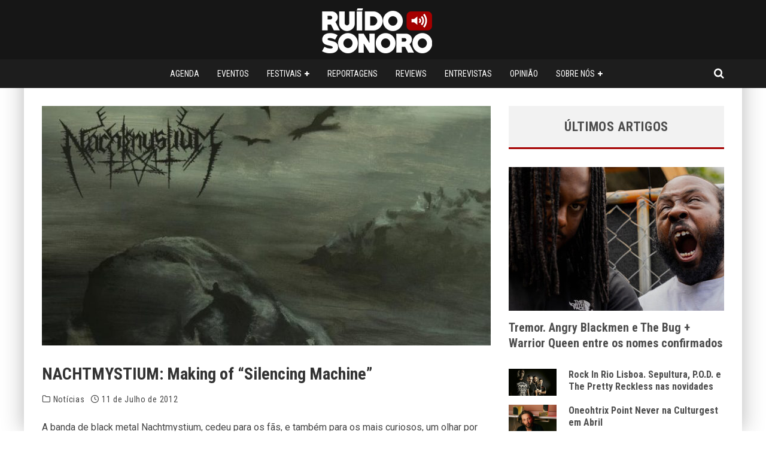

--- FILE ---
content_type: text/html; charset=UTF-8
request_url: https://ruidosonoro.com/2012/07/11/nachtmystium-making-of-silencing-machine/
body_size: 16163
content:
<!DOCTYPE html>
<html lang="pt-PT">
<head>
<!-- Google tag (gtag.js) -->
<script async src="https://www.googletagmanager.com/gtag/js?id=G-YY45ME4K67"></script>
<script>
window.dataLayer = window.dataLayer || [];
function gtag(){dataLayer.push(arguments);}
gtag('js', new Date());
gtag('config', 'G-YY45ME4K67');
</script>
<meta charset="UTF-8">
<meta name="viewport" content="width=device-width, height=device-height, initial-scale=1.0, minimum-scale=1.0">
<link rel="profile" href="https://gmpg.org/xfn/11">
<meta name='robots' content='index, follow, max-image-preview:large, max-snippet:-1, max-video-preview:-1' />
<style>img:is([sizes="auto" i], [sizes^="auto," i]) { contain-intrinsic-size: 3000px 1500px }</style>
<!-- This site is optimized with the Yoast SEO plugin v26.4 - https://yoast.com/wordpress/plugins/seo/ -->
<title>NACHTMYSTIUM: Making of &quot;Silencing Machine&quot;</title>
<link rel="canonical" href="https://ruidosonoro.com/2012/07/11/nachtmystium-making-of-silencing-machine/" />
<meta property="og:locale" content="pt_PT" />
<meta property="og:type" content="article" />
<meta property="og:title" content="NACHTMYSTIUM: Making of &quot;Silencing Machine&quot;" />
<meta property="og:description" content="A banda de black metal Nachtmystium, cedeu para os fãs, e também para os mais curiosos, um olhar por trás dos bastidores,  a primeira parte  de cinco do making of &#8220;Silencing Machine&#8221; já se encontra disponível. Foi filmado e editado pelo Justin Baron. O primeiro vídeo centrou-se no baterista, Charlie Fell, e pode ser visualizado aqui:" />
<meta property="og:url" content="https://ruidosonoro.com/2012/07/11/nachtmystium-making-of-silencing-machine/" />
<meta property="og:site_name" content="Ruído Sonoro" />
<meta property="article:publisher" content="https://www.facebook.com/ruidosonoroblog/" />
<meta property="article:published_time" content="2012-07-11T01:38:10+00:00" />
<meta property="article:modified_time" content="2012-07-11T01:38:25+00:00" />
<meta property="og:image" content="https://ruidosonoro.com/wp-content/uploads/2012/07/Nachtmystium-SilencingMachine11-e1341969953173.jpg" />
<meta property="og:image:width" content="798" />
<meta property="og:image:height" content="468" />
<meta property="og:image:type" content="image/jpeg" />
<meta name="author" content="Catarina Rocha" />
<meta name="twitter:card" content="summary_large_image" />
<meta name="twitter:creator" content="@ruidosonoro" />
<meta name="twitter:site" content="@ruidosonoro" />
<meta name="twitter:label1" content="Escrito por" />
<meta name="twitter:data1" content="Catarina Rocha" />
<script type="application/ld+json" class="yoast-schema-graph">{"@context":"https://schema.org","@graph":[{"@type":"WebPage","@id":"https://ruidosonoro.com/2012/07/11/nachtmystium-making-of-silencing-machine/","url":"https://ruidosonoro.com/2012/07/11/nachtmystium-making-of-silencing-machine/","name":"NACHTMYSTIUM: Making of \"Silencing Machine\"","isPartOf":{"@id":"https://ruidosonoro.com/#website"},"primaryImageOfPage":{"@id":"https://ruidosonoro.com/2012/07/11/nachtmystium-making-of-silencing-machine/#primaryimage"},"image":{"@id":"https://ruidosonoro.com/2012/07/11/nachtmystium-making-of-silencing-machine/#primaryimage"},"thumbnailUrl":"https://ruidosonoro.com/wp-content/uploads/2012/07/Nachtmystium-SilencingMachine11-e1341969953173.jpg","datePublished":"2012-07-11T01:38:10+00:00","dateModified":"2012-07-11T01:38:25+00:00","author":{"@id":"https://ruidosonoro.com/#/schema/person/8c6eb5ff0ca7971ee837bf2aefcde52e"},"breadcrumb":{"@id":"https://ruidosonoro.com/2012/07/11/nachtmystium-making-of-silencing-machine/#breadcrumb"},"inLanguage":"pt-PT","potentialAction":[{"@type":"ReadAction","target":["https://ruidosonoro.com/2012/07/11/nachtmystium-making-of-silencing-machine/"]}]},{"@type":"ImageObject","inLanguage":"pt-PT","@id":"https://ruidosonoro.com/2012/07/11/nachtmystium-making-of-silencing-machine/#primaryimage","url":"https://ruidosonoro.com/wp-content/uploads/2012/07/Nachtmystium-SilencingMachine11-e1341969953173.jpg","contentUrl":"https://ruidosonoro.com/wp-content/uploads/2012/07/Nachtmystium-SilencingMachine11-e1341969953173.jpg","width":798,"height":468},{"@type":"BreadcrumbList","@id":"https://ruidosonoro.com/2012/07/11/nachtmystium-making-of-silencing-machine/#breadcrumb","itemListElement":[{"@type":"ListItem","position":1,"name":"Home","item":"https://ruidosonoro.com/"},{"@type":"ListItem","position":2,"name":"NACHTMYSTIUM: Making of &#8220;Silencing Machine&#8221;"}]},{"@type":"WebSite","@id":"https://ruidosonoro.com/#website","url":"https://ruidosonoro.com/","name":"Ruído Sonoro","description":"Reviews, Reportagens, Festivais, e muito mais!","potentialAction":[{"@type":"SearchAction","target":{"@type":"EntryPoint","urlTemplate":"https://ruidosonoro.com/?s={search_term_string}"},"query-input":{"@type":"PropertyValueSpecification","valueRequired":true,"valueName":"search_term_string"}}],"inLanguage":"pt-PT"},{"@type":"Person","@id":"https://ruidosonoro.com/#/schema/person/8c6eb5ff0ca7971ee837bf2aefcde52e","name":"Catarina Rocha","url":"https://ruidosonoro.com/author/catarina-rocha/"}]}</script>
<!-- / Yoast SEO plugin. -->
<link rel='dns-prefetch' href='//fonts.googleapis.com' />
<link rel="alternate" type="application/rss+xml" title="Ruído Sonoro &raquo; Feed" href="https://ruidosonoro.com/feed/" />
<link rel="alternate" type="application/rss+xml" title="Ruído Sonoro &raquo; Feed de comentários" href="https://ruidosonoro.com/comments/feed/" />
<link rel="alternate" type="application/rss+xml" title="Feed de comentários de Ruído Sonoro &raquo; NACHTMYSTIUM: Making of &#8220;Silencing Machine&#8221;" href="https://ruidosonoro.com/2012/07/11/nachtmystium-making-of-silencing-machine/feed/" />
<!-- <link rel='stylesheet' id='wp-block-library-css' href='https://ruidosonoro.com/wp-includes/css/dist/block-library/style.min.css?ver=6.8.3' type='text/css' media='all' /> -->
<link rel="stylesheet" type="text/css" href="//ruidosonoro.com/wp-content/cache/wpfc-minified/6jb5jzo1/4ltwa.css" media="all"/>
<style id='classic-theme-styles-inline-css' type='text/css'>
/*! This file is auto-generated */
.wp-block-button__link{color:#fff;background-color:#32373c;border-radius:9999px;box-shadow:none;text-decoration:none;padding:calc(.667em + 2px) calc(1.333em + 2px);font-size:1.125em}.wp-block-file__button{background:#32373c;color:#fff;text-decoration:none}
</style>
<style id='global-styles-inline-css' type='text/css'>
:root{--wp--preset--aspect-ratio--square: 1;--wp--preset--aspect-ratio--4-3: 4/3;--wp--preset--aspect-ratio--3-4: 3/4;--wp--preset--aspect-ratio--3-2: 3/2;--wp--preset--aspect-ratio--2-3: 2/3;--wp--preset--aspect-ratio--16-9: 16/9;--wp--preset--aspect-ratio--9-16: 9/16;--wp--preset--color--black: #000000;--wp--preset--color--cyan-bluish-gray: #abb8c3;--wp--preset--color--white: #ffffff;--wp--preset--color--pale-pink: #f78da7;--wp--preset--color--vivid-red: #cf2e2e;--wp--preset--color--luminous-vivid-orange: #ff6900;--wp--preset--color--luminous-vivid-amber: #fcb900;--wp--preset--color--light-green-cyan: #7bdcb5;--wp--preset--color--vivid-green-cyan: #00d084;--wp--preset--color--pale-cyan-blue: #8ed1fc;--wp--preset--color--vivid-cyan-blue: #0693e3;--wp--preset--color--vivid-purple: #9b51e0;--wp--preset--gradient--vivid-cyan-blue-to-vivid-purple: linear-gradient(135deg,rgba(6,147,227,1) 0%,rgb(155,81,224) 100%);--wp--preset--gradient--light-green-cyan-to-vivid-green-cyan: linear-gradient(135deg,rgb(122,220,180) 0%,rgb(0,208,130) 100%);--wp--preset--gradient--luminous-vivid-amber-to-luminous-vivid-orange: linear-gradient(135deg,rgba(252,185,0,1) 0%,rgba(255,105,0,1) 100%);--wp--preset--gradient--luminous-vivid-orange-to-vivid-red: linear-gradient(135deg,rgba(255,105,0,1) 0%,rgb(207,46,46) 100%);--wp--preset--gradient--very-light-gray-to-cyan-bluish-gray: linear-gradient(135deg,rgb(238,238,238) 0%,rgb(169,184,195) 100%);--wp--preset--gradient--cool-to-warm-spectrum: linear-gradient(135deg,rgb(74,234,220) 0%,rgb(151,120,209) 20%,rgb(207,42,186) 40%,rgb(238,44,130) 60%,rgb(251,105,98) 80%,rgb(254,248,76) 100%);--wp--preset--gradient--blush-light-purple: linear-gradient(135deg,rgb(255,206,236) 0%,rgb(152,150,240) 100%);--wp--preset--gradient--blush-bordeaux: linear-gradient(135deg,rgb(254,205,165) 0%,rgb(254,45,45) 50%,rgb(107,0,62) 100%);--wp--preset--gradient--luminous-dusk: linear-gradient(135deg,rgb(255,203,112) 0%,rgb(199,81,192) 50%,rgb(65,88,208) 100%);--wp--preset--gradient--pale-ocean: linear-gradient(135deg,rgb(255,245,203) 0%,rgb(182,227,212) 50%,rgb(51,167,181) 100%);--wp--preset--gradient--electric-grass: linear-gradient(135deg,rgb(202,248,128) 0%,rgb(113,206,126) 100%);--wp--preset--gradient--midnight: linear-gradient(135deg,rgb(2,3,129) 0%,rgb(40,116,252) 100%);--wp--preset--font-size--small: 13px;--wp--preset--font-size--medium: 20px;--wp--preset--font-size--large: 36px;--wp--preset--font-size--x-large: 42px;--wp--preset--spacing--20: 0.44rem;--wp--preset--spacing--30: 0.67rem;--wp--preset--spacing--40: 1rem;--wp--preset--spacing--50: 1.5rem;--wp--preset--spacing--60: 2.25rem;--wp--preset--spacing--70: 3.38rem;--wp--preset--spacing--80: 5.06rem;--wp--preset--shadow--natural: 6px 6px 9px rgba(0, 0, 0, 0.2);--wp--preset--shadow--deep: 12px 12px 50px rgba(0, 0, 0, 0.4);--wp--preset--shadow--sharp: 6px 6px 0px rgba(0, 0, 0, 0.2);--wp--preset--shadow--outlined: 6px 6px 0px -3px rgba(255, 255, 255, 1), 6px 6px rgba(0, 0, 0, 1);--wp--preset--shadow--crisp: 6px 6px 0px rgba(0, 0, 0, 1);}:where(.is-layout-flex){gap: 0.5em;}:where(.is-layout-grid){gap: 0.5em;}body .is-layout-flex{display: flex;}.is-layout-flex{flex-wrap: wrap;align-items: center;}.is-layout-flex > :is(*, div){margin: 0;}body .is-layout-grid{display: grid;}.is-layout-grid > :is(*, div){margin: 0;}:where(.wp-block-columns.is-layout-flex){gap: 2em;}:where(.wp-block-columns.is-layout-grid){gap: 2em;}:where(.wp-block-post-template.is-layout-flex){gap: 1.25em;}:where(.wp-block-post-template.is-layout-grid){gap: 1.25em;}.has-black-color{color: var(--wp--preset--color--black) !important;}.has-cyan-bluish-gray-color{color: var(--wp--preset--color--cyan-bluish-gray) !important;}.has-white-color{color: var(--wp--preset--color--white) !important;}.has-pale-pink-color{color: var(--wp--preset--color--pale-pink) !important;}.has-vivid-red-color{color: var(--wp--preset--color--vivid-red) !important;}.has-luminous-vivid-orange-color{color: var(--wp--preset--color--luminous-vivid-orange) !important;}.has-luminous-vivid-amber-color{color: var(--wp--preset--color--luminous-vivid-amber) !important;}.has-light-green-cyan-color{color: var(--wp--preset--color--light-green-cyan) !important;}.has-vivid-green-cyan-color{color: var(--wp--preset--color--vivid-green-cyan) !important;}.has-pale-cyan-blue-color{color: var(--wp--preset--color--pale-cyan-blue) !important;}.has-vivid-cyan-blue-color{color: var(--wp--preset--color--vivid-cyan-blue) !important;}.has-vivid-purple-color{color: var(--wp--preset--color--vivid-purple) !important;}.has-black-background-color{background-color: var(--wp--preset--color--black) !important;}.has-cyan-bluish-gray-background-color{background-color: var(--wp--preset--color--cyan-bluish-gray) !important;}.has-white-background-color{background-color: var(--wp--preset--color--white) !important;}.has-pale-pink-background-color{background-color: var(--wp--preset--color--pale-pink) !important;}.has-vivid-red-background-color{background-color: var(--wp--preset--color--vivid-red) !important;}.has-luminous-vivid-orange-background-color{background-color: var(--wp--preset--color--luminous-vivid-orange) !important;}.has-luminous-vivid-amber-background-color{background-color: var(--wp--preset--color--luminous-vivid-amber) !important;}.has-light-green-cyan-background-color{background-color: var(--wp--preset--color--light-green-cyan) !important;}.has-vivid-green-cyan-background-color{background-color: var(--wp--preset--color--vivid-green-cyan) !important;}.has-pale-cyan-blue-background-color{background-color: var(--wp--preset--color--pale-cyan-blue) !important;}.has-vivid-cyan-blue-background-color{background-color: var(--wp--preset--color--vivid-cyan-blue) !important;}.has-vivid-purple-background-color{background-color: var(--wp--preset--color--vivid-purple) !important;}.has-black-border-color{border-color: var(--wp--preset--color--black) !important;}.has-cyan-bluish-gray-border-color{border-color: var(--wp--preset--color--cyan-bluish-gray) !important;}.has-white-border-color{border-color: var(--wp--preset--color--white) !important;}.has-pale-pink-border-color{border-color: var(--wp--preset--color--pale-pink) !important;}.has-vivid-red-border-color{border-color: var(--wp--preset--color--vivid-red) !important;}.has-luminous-vivid-orange-border-color{border-color: var(--wp--preset--color--luminous-vivid-orange) !important;}.has-luminous-vivid-amber-border-color{border-color: var(--wp--preset--color--luminous-vivid-amber) !important;}.has-light-green-cyan-border-color{border-color: var(--wp--preset--color--light-green-cyan) !important;}.has-vivid-green-cyan-border-color{border-color: var(--wp--preset--color--vivid-green-cyan) !important;}.has-pale-cyan-blue-border-color{border-color: var(--wp--preset--color--pale-cyan-blue) !important;}.has-vivid-cyan-blue-border-color{border-color: var(--wp--preset--color--vivid-cyan-blue) !important;}.has-vivid-purple-border-color{border-color: var(--wp--preset--color--vivid-purple) !important;}.has-vivid-cyan-blue-to-vivid-purple-gradient-background{background: var(--wp--preset--gradient--vivid-cyan-blue-to-vivid-purple) !important;}.has-light-green-cyan-to-vivid-green-cyan-gradient-background{background: var(--wp--preset--gradient--light-green-cyan-to-vivid-green-cyan) !important;}.has-luminous-vivid-amber-to-luminous-vivid-orange-gradient-background{background: var(--wp--preset--gradient--luminous-vivid-amber-to-luminous-vivid-orange) !important;}.has-luminous-vivid-orange-to-vivid-red-gradient-background{background: var(--wp--preset--gradient--luminous-vivid-orange-to-vivid-red) !important;}.has-very-light-gray-to-cyan-bluish-gray-gradient-background{background: var(--wp--preset--gradient--very-light-gray-to-cyan-bluish-gray) !important;}.has-cool-to-warm-spectrum-gradient-background{background: var(--wp--preset--gradient--cool-to-warm-spectrum) !important;}.has-blush-light-purple-gradient-background{background: var(--wp--preset--gradient--blush-light-purple) !important;}.has-blush-bordeaux-gradient-background{background: var(--wp--preset--gradient--blush-bordeaux) !important;}.has-luminous-dusk-gradient-background{background: var(--wp--preset--gradient--luminous-dusk) !important;}.has-pale-ocean-gradient-background{background: var(--wp--preset--gradient--pale-ocean) !important;}.has-electric-grass-gradient-background{background: var(--wp--preset--gradient--electric-grass) !important;}.has-midnight-gradient-background{background: var(--wp--preset--gradient--midnight) !important;}.has-small-font-size{font-size: var(--wp--preset--font-size--small) !important;}.has-medium-font-size{font-size: var(--wp--preset--font-size--medium) !important;}.has-large-font-size{font-size: var(--wp--preset--font-size--large) !important;}.has-x-large-font-size{font-size: var(--wp--preset--font-size--x-large) !important;}
:where(.wp-block-post-template.is-layout-flex){gap: 1.25em;}:where(.wp-block-post-template.is-layout-grid){gap: 1.25em;}
:where(.wp-block-columns.is-layout-flex){gap: 2em;}:where(.wp-block-columns.is-layout-grid){gap: 2em;}
:root :where(.wp-block-pullquote){font-size: 1.5em;line-height: 1.6;}
</style>
<!-- <link rel='stylesheet' id='contact-form-7-css' href='https://ruidosonoro.com/wp-content/plugins/contact-form-7/includes/css/styles.css?ver=6.1.3' type='text/css' media='all' /> -->
<!-- <link rel='stylesheet' id='symple_shortcode_styles-css' href='https://ruidosonoro.com/wp-content/plugins/symple-shortcodes/includes/css/symple_shortcodes_styles.css?ver=6.8.3' type='text/css' media='all' /> -->
<!-- <link rel='stylesheet' id='valenti-style-css' href='https://ruidosonoro.com/wp-content/themes/valenti/assets/css/style.min.css?ver=5.6.3.9' type='text/css' media='all' /> -->
<link rel="stylesheet" type="text/css" href="//ruidosonoro.com/wp-content/cache/wpfc-minified/e4rkj5q5/4ltwa.css" media="all"/>
<style id='valenti-style-inline-css' type='text/css'>
body{ color:#444444}.entry-content h1, .entry-content h2, .entry-content h3, .entry-content h4, .entry-content h5, .entry-content h6{ color:#4d4d4d}.link-color-wrap a, .block-wrap-code .block a{ color:#a50000}.link-color-wrap a:hover, .block-wrap-code .block a:hover{ color:#dd3333}body{font-family:'Roboto',sans-serif;font-size:16px;font-weight:400;line-height:1.666;text-transform:none;}.excerpt{font-family:'Roboto',sans-serif;font-size:14px;font-weight:400;line-height:1.5;text-transform:none;}.preview-thumbnail .title, .preview-review .title{font-family:'Roboto Condensed',sans-serif;font-size:14px;font-weight:700;line-height:1.3;text-transform:none;}.byline{font-family:'Roboto Condensed',sans-serif;font-size:11px;font-weight:400;letter-spacing:0.1em;line-height:1.3;text-transform:none;}.hero-meta .byline{font-family:'Roboto Condensed',sans-serif;font-size:11px;font-weight:400;letter-spacing:0.05em;line-height:1.3;text-transform:none;}.tipi-button{font-family:'Roboto Condensed',sans-serif;font-size:14px;font-weight:700;letter-spacing:0.1em;text-transform:uppercase;}.secondary-menu-wrap, .secondary-menu-wrap .sub-menu a:not(.tipi-button){font-family:'Roboto Condensed',sans-serif;font-size:14px;font-weight:700;letter-spacing:0.1em;line-height:1;text-transform:uppercase;}.footer-menu{font-family:'Roboto Condensed',sans-serif;font-size:12px;font-weight:400;line-height:1;text-transform:uppercase;}.site-footer .textwidget{font-family:'Roboto Condensed',sans-serif;font-size:14px;font-weight:400;line-height:1.666;text-transform:uppercase;}.copyright{font-family:'Roboto Condensed',sans-serif;font-size:12px;font-weight:400;line-height:1;text-transform:uppercase;}.preview-slider.title-s .title{font-family:'Roboto',sans-serif;font-size:14px;font-weight:700;letter-spacing:0.04em;line-height:1.4;text-transform:uppercase;}.preview-slider.title-m .title{font-family:'Roboto',sans-serif;font-size:14px;font-weight:700;letter-spacing:0.04em;line-height:1.4;text-transform:uppercase;}.preview-slider.title-l .title{font-family:'Roboto',sans-serif;font-size:14px;font-weight:700;letter-spacing:0.04em;line-height:1.4;text-transform:uppercase;}.preview-slider.title-xl .title{font-family:'Roboto',sans-serif;font-size:14px;font-weight:700;letter-spacing:0.04em;line-height:1.4;text-transform:uppercase;}.preview-grid.title-xs .title{font-family:'Roboto Condensed',sans-serif;font-size:14px;font-weight:700;letter-spacing:0.04em;line-height:1.4;text-transform:uppercase;}.preview-grid.title-s .title{font-family:'Roboto Condensed',sans-serif;font-size:14px;font-weight:700;line-height:1.4;text-transform:uppercase;}.preview-grid.title-m .title{font-family:'Roboto Condensed',sans-serif;font-size:14px;font-weight:700;line-height:1.4;text-transform:uppercase;}.preview-grid.title-l .title{font-family:'Roboto Condensed',sans-serif;font-size:14px;font-weight:700;letter-spacing:0.04em;line-height:1.4;text-transform:uppercase;}.preview-classic .title{font-family:'Roboto Condensed',sans-serif;font-size:18px;font-weight:700;line-height:1.3;text-transform:none;}.preview-2 .title{font-family:'Roboto',sans-serif;font-size:18px;font-weight:400;letter-spacing:0.05em;line-height:1.3;text-transform:none;}.entry-content blockquote, .entry-content blockquote p{font-family:'Roboto Condensed',sans-serif;font-size:18px;font-weight:400;line-height:1.5;text-transform:none;}.hero-wrap .caption, .gallery-block__wrap .caption, figcaption{font-family:'Roboto Condensed',sans-serif;font-size:10px;font-weight:400;line-height:1.2;text-transform:none;}.main-navigation .horizontal-menu > li > a{font-family:'Roboto Condensed',sans-serif;font-size:14px;font-weight:400;line-height:1;text-transform:uppercase;}.sub-menu a:not(.tipi-button){font-family:'Roboto Condensed',sans-serif;font-size:14px;font-weight:400;line-height:1.6;text-transform:uppercase;}.hero-meta.tipi-s-typo .title{font-family:'Roboto Condensed',sans-serif;font-size:24px;font-weight:700;line-height:1.3;text-transform:none;}.hero-meta.tipi-m-typo .title{font-family:'Roboto Condensed',sans-serif;font-size:24px;font-weight:700;line-height:1.3;text-transform:uppercase;}.hero-meta.tipi-l-typo .title{font-family:'Roboto Condensed',sans-serif;font-size:24px;font-weight:700;line-height:1.3;text-transform:uppercase;}.entry-content h2{font-family:'Roboto Condensed',sans-serif;font-size:24px;font-weight:700;letter-spacing:0.1em;line-height:1.3;text-transform:uppercase;}.entry-content h3{font-family:'Roboto Condensed',sans-serif;font-size:14px;font-weight:700;letter-spacing:0.1em;line-height:1.3;text-transform:uppercase;}.entry-content h4{font-family:'Roboto Condensed',sans-serif;font-size:14px;font-weight:700;letter-spacing:0.1em;line-height:1.3;text-transform:uppercase;}.entry-content h5{font-family:'Roboto Condensed',sans-serif;font-size:14px;font-weight:700;letter-spacing:0.1em;line-height:1.3;text-transform:uppercase;}.widget-title{font-family:'Roboto Condensed',sans-serif;font-size:14px;font-weight:700;letter-spacing:0.03em;line-height:1.8;text-transform:uppercase;}.block-title-wrap .title{font-family:'Roboto Condensed',sans-serif;font-size:16px;font-weight:700;letter-spacing:0.03em;line-height:1.8;text-transform:uppercase;}.block-subtitle{font-family:'Roboto Condensed',sans-serif;font-size:15px;font-weight:700;letter-spacing:0.1em;line-height:1.3;text-transform:none;}.preview-classic { padding-bottom: 30px; }.block-wrap-classic .block ~ .block { padding-top: 30px; }.preview-thumbnail { padding-bottom: 20px; }.valenti-widget .preview-thumbnail { padding-bottom: 15px; }.block-title-inner{ border-bottom:3px solid #161616;}.site-footer > .bg-area{ border-top:20px solid #333333;}.footer-widget-wrap{ border-right:1px solid #333333;}.split-1:not(.preview-thumbnail) .mask {
-webkit-flex: 0 0 40%;
-ms-flex: 0 0 40%;
flex: 0 0 40%;
width: 40%;
}.footer-lower {
padding-top: 30px;
padding-bottom: 30px;
}.footer-widget-wrap {
padding-top: 45px;
padding-bottom: 45px;
}.main-menu > li > a {
padding-top: 17px;
padding-bottom: 17px;
}.main-navigation .main-nav-wrap > .menu-icons a{padding-left:10px;}.main-navigation .main-nav-wrap > .menu-icons a{padding-right:10px;}.main-navigation .main-nav-wrap > .menu-icons {margin-right:-10px;}.main-navigation .main-nav-wrap .menu-icons > li > a {font-size:18px;}.secondary-menu-wrap .menu-icons a{padding-left:10px;}.secondary-menu-wrap .menu-icons a{padding-right:10px;}.secondary-menu-wrap .menu-icons {margin-right:-10px;}.secondary-menu-wrap .menu-icons > li > a {font-size:16px;}.accent--color, .bbp-submit-wrapper button, .bbp-submit-wrapper button:visited, .buddypress .cb-cat-header .title a, .woocommerce .star-rating:before, .woocommerce-page .star-rating:before, .woocommerce .star-rating span, .woocommerce-page .star-rating span, .woocommerce .stars a {
color:#a50000;
}.bbp-submit-wrapper button, #buddypress button:hover, #buddypress a.button:hover, #buddypress a.button:focus, #buddypress input[type=submit]:hover, #buddypress input[type=button]:hover, #buddypress input[type=reset]:hover, #buddypress ul.button-nav li a:hover, #buddypress ul.button-nav li.current a, #buddypress div.generic-button a:hover, #buddypress .comment-reply-link:hover, #buddypress .activity-list li.load-more:hover, #buddypress #groups-list .generic-button a:hover {
border-color: #a50000;
}.sidebar-widget .widget-title, .cb-cat-header, .site-footer .footer-widget-area .widget-title span, #wp-calendar caption, #buddypress #members-list .cb-member-list-box .item .item-title, #buddypress div.item-list-tabs ul li.selected, #buddypress div.item-list-tabs ul li.current, #buddypress .item-list-tabs ul li:hover, .woocommerce div.product .woocommerce-tabs ul.tabs li.active,
.author-page-box {
border-bottom-color: #a50000 ;
}.cb-highlight, #buddypress button:hover, #buddypress a.button:hover, #buddypress a.button:focus, #buddypress input[type=submit]:hover, #buddypress input[type=button]:hover, #buddypress input[type=reset]:hover, #buddypress ul.button-nav li a:hover, #buddypress ul.button-nav li.current a, #buddypress div.generic-button a:hover, #buddypress .comment-reply-link:hover, #buddypress .activity-list li.load-more:hover, #buddypress #groups-list .generic-button a:hover {
background-color: #a50000;
}.font-b { font-family: 'Roboto Condensed',sans-serif; }h1, h2, h3, h4, h5, h6, .font-h, #bbp-user-navigation, .product_meta, .price, .woocommerce-review-link, .cart_item, .cart-collaterals .cart_totals th { font-family: 'Roboto',sans-serif }.site-mob-header:not(.site-mob-header-11) .header-padding .logo-main-wrap, .site-mob-header:not(.site-mob-header-11) .header-padding .icons-wrap a, .site-mob-header-11 .header-padding {
padding-top: 15px;
padding-bottom: 15px;
}.site-header .header-padding {
padding-top: 1px;
padding-bottom: 10px;
}.site-footer .bg-area{background-color: #1c1d1e;}.site-footer .background{background-position: center center;}.site-footer,.site-footer a{color: #e5e5e5;}.footer-widget-area{background-color: #272727;}.footer-widget-area{background-position: center center;}.footer-widget-area,.footer-widget-area a{color: #e5e5e5;}.grid-spacing { border-top-width: 3px; }.preview-slider.tile-overlay--1:after, .preview-slider.tile-overlay--2 .meta:after { opacity: 0.25; }.preview-grid.tile-overlay--1:after, .preview-grid.tile-overlay--2 .meta:after { opacity: 0.2; }.main-navigation-border { border-bottom-color: #161616; }@media only screen and (min-width: 481px) {.slider-spacing { margin-right: 3px;}.block-wrap-slider .slider { padding-top: 3px;}.grid-spacing { border-right-width: 3px; }.block-wrap-grid:not(.block-wrap-81) .block { width: calc( 100% + 3px ); }}@media only screen and (min-width: 768px) {.grid-spacing { border-right-width: 3px; }.block-wrap-55 .slide { margin-right: 3px!important; }.block-wrap-grid:not(.block-wrap-81) .block { width: calc( 100% + 3px ); }.preview-slider.tile-overlay--1:hover:after, .preview-slider.tile-overlay--2.tile-overlay--gradient:hover:after, .preview-slider.tile-overlay--2:hover .meta:after { opacity: 0.75 ; }.preview-grid.tile-overlay--1:hover:after, .preview-grid.tile-overlay--2.tile-overlay--gradient:hover:after, .preview-grid.tile-overlay--2:hover .meta:after { opacity: 0.3 ; }}@media only screen and (min-width: 1020px) {.preview-thumbnail .title, .preview-review .title{font-size:16px;}.hero-meta .byline{font-size:14px;}.tipi-button{font-size:12px;}.secondary-menu-wrap, .secondary-menu-wrap .sub-menu a:not(.tipi-button){font-size:12px;}.site-footer .textwidget{font-size:16px;}.preview-slider.title-s .title{font-size:16px;}.preview-slider.title-m .title{font-size:20px;}.preview-slider.title-l .title{font-size:30px;}.preview-slider.title-xl .title{font-size:40px;}.preview-grid.title-xs .title{font-size:16px;}.preview-grid.title-s .title{font-size:15px;}.preview-grid.title-m .title{font-size:15px;}.preview-grid.title-l .title{font-size:38px;}.preview-classic .title{font-size:20px;}.preview-2 .title{font-size:26px;}.entry-content blockquote, .entry-content blockquote p{font-size:26px;}.hero-meta.tipi-s-typo .title{font-size:28px;}.hero-meta.tipi-m-typo .title{font-size:40px;}.hero-meta.tipi-l-typo .title{font-size:50px;}.entry-content h2{font-size:30px;}.entry-content h3{font-size:24px;}.entry-content h4{font-size:20px;}.entry-content h5{font-size:18px;}.widget-title{font-size:22px;}.block-title-wrap .title{font-size:22px;}}@media only screen and (min-width: 1200px) {.site {}}.cb-meta-style-1 .meta, .cb-meta-style-5 .meta {
padding: 15px;
text-align: center;
}
.grecaptcha-badge {
display: none;
}
@media only screen and (max-width: 767px) {
.post-wrap:not(.title-above) .site-main {
padding-top: 0;
}
.sidebar-widget .widget-title {
padding: 15px 20px 15px 20px;
font-size: 22px;
color: #4d4d4d;
}
</style>
<link rel='stylesheet' id='valenti-child-style-css' href='https://ruidosonoro.com/wp-content/themes/valenti-child/style.css?ver=6.8.3' type='text/css' media='all' />
<link rel='stylesheet' id='valenti-fonts-css' href='https://fonts.googleapis.com/css?family=Roboto%3A400%2C700%7CRoboto+Condensed%3A400%2C700&#038;subset=latin%2Clatin-ext&#038;display=swap' type='text/css' media='all' />
<!--[if IE]>
<link rel='stylesheet' id='valenti-ie9-css' href='https://ruidosonoro.com/wp-content/themes/valenti/assets/css/ie.css?ver=5.6.3.9' type='text/css' media='all' />
<![endif]-->
<!-- <link rel='stylesheet' id='swipebox-css' href='https://ruidosonoro.com/wp-content/themes/valenti/assets/css/swipebox.min.css?ver=1.4.4.1' type='text/css' media='all' /> -->
<link rel="stylesheet" type="text/css" href="//ruidosonoro.com/wp-content/cache/wpfc-minified/cfrz4b0/4ltwa.css" media="all"/>
<script src='//ruidosonoro.com/wp-content/cache/wpfc-minified/kbpyv978/4ltwa.js' type="text/javascript"></script>
<!-- <script type="text/javascript" src="https://ruidosonoro.com/wp-includes/js/jquery/jquery.min.js?ver=3.7.1" id="jquery-core-js"></script> -->
<!-- <script type="text/javascript" src="https://ruidosonoro.com/wp-includes/js/jquery/jquery-migrate.min.js?ver=3.4.1" id="jquery-migrate-js"></script> -->
<link rel="https://api.w.org/" href="https://ruidosonoro.com/wp-json/" /><link rel="alternate" title="JSON" type="application/json" href="https://ruidosonoro.com/wp-json/wp/v2/posts/16980" /><link rel="EditURI" type="application/rsd+xml" title="RSD" href="https://ruidosonoro.com/xmlrpc.php?rsd" />
<meta name="generator" content="WordPress 6.8.3" />
<link rel='shortlink' href='https://ruidosonoro.com/?p=16980' />
<link rel="alternate" title="oEmbed (JSON)" type="application/json+oembed" href="https://ruidosonoro.com/wp-json/oembed/1.0/embed?url=https%3A%2F%2Fruidosonoro.com%2F2012%2F07%2F11%2Fnachtmystium-making-of-silencing-machine%2F" />
<link rel="alternate" title="oEmbed (XML)" type="text/xml+oembed" href="https://ruidosonoro.com/wp-json/oembed/1.0/embed?url=https%3A%2F%2Fruidosonoro.com%2F2012%2F07%2F11%2Fnachtmystium-making-of-silencing-machine%2F&#038;format=xml" />
<link rel="preload" type="font/woff2" as="font" href="https://ruidosonoro.com/wp-content/themes/valenti/assets/css/valenti/valenti.woff2?o9cfvj" crossorigin><link rel="dns-prefetch" href="//fonts.googleapis.com"><link rel="preconnect" href="https://fonts.gstatic.com/" crossorigin><link rel="icon" href="https://ruidosonoro.com/wp-content/uploads/2021/06/favicon_1-125x125.png" sizes="32x32" />
<link rel="icon" href="https://ruidosonoro.com/wp-content/uploads/2021/06/favicon_1.png" sizes="192x192" />
<link rel="apple-touch-icon" href="https://ruidosonoro.com/wp-content/uploads/2021/06/favicon_1.png" />
<meta name="msapplication-TileImage" content="https://ruidosonoro.com/wp-content/uploads/2021/06/favicon_1.png" />
<style type="text/css" id="wp-custom-css">
.sidebar-widget .widget-title {
padding: 15px 20px 15px 20px;
font-size: 22px;
color: #4d4d4d;
letter-spacing: 0.03em;
}
.ipr-container {
display: none! important
}
.single-content .entry-content ul li {
display: block !important;
}
.single-content .entry-content ul {
margin-bottom: 0!important;
margin-left: 0!important;
}
.symple-tabs ul.ui-tabs-nav .ui-state-active a {
padding-top: 0px;
top: 0px;
margin: 0 0 0 0;
font-weight: 700;
color: #a50000 !important;
}		</style>
</head>
<body class="wp-singular post-template-default single single-post postid-16980 single-format-standard wp-theme-valenti wp-child-theme-valenti-child body-mob-header-1 site-mob-menu-a-4 site-mob-menu-1 header--style-3 with--bg mm-ani-3 modal-skin-2">
<div id="cb-outer-container" class="site">
<header id="mobhead" class="site-header-block site-mob-header tipi-l-0 site-mob-header-1 sticky-menu-1 sticky-top site-skin-2 site-img-1"><div class="bg-area header-padding tipi-row side-spacing tipi-vertical-c">
<ul class="menu-left icons-wrap tipi-vertical-c">
<li class="valenti-icon vertical-c"><a href="#" class="mob-tr-open" data-target="slide-menu"><i class="valenti-i-menu" aria-hidden="true"></i></a></li>	</ul>
<div class="logo-main-wrap logo-mob-wrap">
<div class="logo logo-mobile"><a href="https://ruidosonoro.com" data-pin-nopin="true"><img src="https://ruidosonoro.com/wp-content/uploads/2021/06/logo-rs-2024.png" srcset="https://ruidosonoro.com/wp-content/uploads/2021/06/logo-rs-2024.png 2x" width="249" height="25"></a></div>	</div>
<ul class="menu-right icons-wrap tipi-vertical-c">
<li class="valenti-icon cb-icon-search cb-menu-icon vertical-c"><a href="#" data-title="Search" class="tipi-tip tipi-tip-b vertical-c modal-tr" data-type="search"><i class="valenti-i-search" aria-hidden="true"></i></a></li>			</ul>
<div class="background"></div></div>
</header><!-- .site-mob-header --><div id="mob-line" class="tipi-m-0"></div>		<div id="cb-container" class="site-inner container clearfix">
<header id="masthead" class="site-header-block site-header clearfix site-header-3 header-skin-2 site-img-1 mm-skin-2 main-menu-skin-1 main-menu-width-1 main-menu-bar-color-2 logo-only-when-stuck main-menu-c"><div class="bg-area">
<div class="logo-main-wrap tipi-flex-lcr header-padding tipi-vertical-c tipi-flex-eq-height logo-main-wrap-center side-spacing">
<div class="logo-main-wrap header-padding tipi-all-c"><div class="logo logo-main"><a href="https://ruidosonoro.com" data-pin-nopin="true"><img src="https://ruidosonoro.com/wp-content/uploads/2014/10/RS-header-2025.png" width="184" height="75"></a></div></div>					</div>
<div class="background"></div></div>
</header><!-- .site-header --><div id="header-line"></div><nav id="cb-nav-bar" class="main-navigation cb-nav-bar-wrap nav-bar tipi-m-0-down clearfix mm-ani-3 mm-skin-2 main-menu-bar-color-1 sticky-top sticky-menu sticky-menu-1 logo-only-when-stuck main-menu-c">	<div class="site-skin-2 menu-bg-area">
<div id="main-menu-wrap" class="main-menu-wrap cb-nav-bar-wrap clearfix font-h main-nav-wrap vertical-c  wrap">
<div id="cb-nav-logo" class="main-menu-logo logo"><a href="https://ruidosonoro.com"><img src="https://ruidosonoro.com/wp-content/uploads/2014/10/logo-rs-mini.png" alt="Menu logo"></a></div>			<ul id="menu-main-menu" class="main-menu nav cb-main main-nav main-nav clearfix tipi-flex horizontal-menu">
<li id="menu-item-91700" class="menu-item menu-item-type-post_type menu-item-object-page dropper standard-drop mm-color menu-item-91700"><a href="https://ruidosonoro.com/agenda/">Agenda</a></li>
<li id="menu-item-14524" class="menu-item menu-item-type-taxonomy menu-item-object-category dropper standard-drop mm-color menu-item-14524"><a href="https://ruidosonoro.com/category/eventos/" data-ppp="3" data-tid="5"  data-term="category">Eventos</a></li>
<li id="menu-item-33188" class="menu-item menu-item-type-custom menu-item-object-custom menu-item-has-children dropper drop-it mm-color mm-art mm-wrap-2 mm-wrap menu-item-33188"><a>Festivais</a><div class="menu mm-2 tipi-row" data-mm="2"><div class="menu-wrap menu-wrap-minus-10">
<ul class="sub-menu">
<li id="menu-item-89634" class="menu-item menu-item-type-post_type menu-item-object-page dropper standard-drop mm-color menu-item-89634"><a href="https://ruidosonoro.com/misty-fest-2025/">Misty Fest 2025</a></li>
<li id="menu-item-90779" class="menu-item menu-item-type-post_type menu-item-object-page dropper standard-drop mm-color menu-item-90779"><a href="https://ruidosonoro.com/barreiro-rocks-2025/">Barreiro Rocks 2025</a></li>
<li id="menu-item-91534" class="menu-item menu-item-type-post_type menu-item-object-page dropper standard-drop mm-color menu-item-91534"><a href="https://ruidosonoro.com/tremor-2026/">Tremor 2026</a></li>
<li id="menu-item-92742" class="menu-item menu-item-type-post_type menu-item-object-page dropper standard-drop mm-color menu-item-92742"><a href="https://ruidosonoro.com/swr-barroselas-metalfest-2026/">SWR Barroselas Metalfest 2026</a></li>
<li id="menu-item-92245" class="menu-item menu-item-type-post_type menu-item-object-page dropper standard-drop mm-color menu-item-92245"><a href="https://ruidosonoro.com/north-festival-2026/">North Festival 2026</a></li>
<li id="menu-item-91480" class="menu-item menu-item-type-post_type menu-item-object-page dropper standard-drop mm-color menu-item-91480"><a href="https://ruidosonoro.com/primavera-sound-porto-2026/">Primavera Sound Porto 2026</a></li>
<li id="menu-item-89722" class="menu-item menu-item-type-post_type menu-item-object-page dropper standard-drop mm-color menu-item-89722"><a href="https://ruidosonoro.com/rock-in-rio-lisboa-2026/">Rock In Rio Lisboa 2026</a></li>
<li id="menu-item-91481" class="menu-item menu-item-type-post_type menu-item-object-page dropper standard-drop mm-color menu-item-91481"><a href="https://ruidosonoro.com/nos-alive-2026/">NOS Alive 2026</a></li>
<li id="menu-item-91454" class="menu-item menu-item-type-post_type menu-item-object-page dropper standard-drop mm-color menu-item-91454"><a href="https://ruidosonoro.com/ageas-cooljazz-2026/">Ageas Cooljazz 2026</a></li>
<li id="menu-item-93561" class="menu-item menu-item-type-post_type menu-item-object-page dropper standard-drop mm-color menu-item-93561"><a href="https://ruidosonoro.com/ceve-laurus-nobilis-2026/">CEVE Laurus Nobilis 2026</a></li>
<li id="menu-item-90792" class="menu-item menu-item-type-post_type menu-item-object-page dropper standard-drop mm-color menu-item-90792"><a href="https://ruidosonoro.com/vagos-metal-fest-2026/">Vagos Metal Fest 2026</a></li>
<li id="menu-item-91479" class="menu-item menu-item-type-post_type menu-item-object-page dropper standard-drop mm-color menu-item-91479"><a href="https://ruidosonoro.com/sonicblast-2026/">SonicBlast 2026</a></li>
<li id="menu-item-92244" class="menu-item menu-item-type-post_type menu-item-object-page dropper standard-drop mm-color menu-item-92244"><a href="https://ruidosonoro.com/bons-sons-2026/">Bons Sons 2026</a></li>
<li id="menu-item-91478" class="menu-item menu-item-type-post_type menu-item-object-page dropper standard-drop mm-color menu-item-91478"><a href="https://ruidosonoro.com/vodafone-paredes-de-coura-2026/">Vodafone Paredes de Coura 2026</a></li>
<li id="menu-item-93816" class="menu-item menu-item-type-post_type menu-item-object-page dropper standard-drop mm-color menu-item-93816"><a href="https://ruidosonoro.com/meo-kalorama-2026/">MEO Kalorama 2026</a></li>
</ul></div></div>
</li>
<li id="menu-item-14527" class="menu-item menu-item-type-taxonomy menu-item-object-category dropper standard-drop mm-color menu-item-14527"><a href="https://ruidosonoro.com/category/reportagens/" data-ppp="3" data-tid="13"  data-term="category">Reportagens</a></li>
<li id="menu-item-14528" class="menu-item menu-item-type-taxonomy menu-item-object-category dropper standard-drop mm-color menu-item-14528"><a href="https://ruidosonoro.com/category/reviews/" data-ppp="3" data-tid="14"  data-term="category">Reviews</a></li>
<li id="menu-item-14523" class="menu-item menu-item-type-taxonomy menu-item-object-category dropper standard-drop mm-color menu-item-14523"><a href="https://ruidosonoro.com/category/entrevistas/" data-ppp="3" data-tid="4"  data-term="category">Entrevistas</a></li>
<li id="menu-item-24895" class="menu-item menu-item-type-taxonomy menu-item-object-category dropper standard-drop mm-color menu-item-24895"><a href="https://ruidosonoro.com/category/opiniao/" data-ppp="3" data-tid="3601"  data-term="category">Opinião</a></li>
<li id="menu-item-14531" class="menu-item menu-item-type-post_type menu-item-object-page menu-item-has-children dropper standard-drop mm-color menu-item-14531"><a href="https://ruidosonoro.com/sobre/">Sobre Nós</a><div class="menu mm-1" data-mm="1"><div class="menu-wrap menu-wrap-minus-10">
<ul class="sub-menu">
<li id="menu-item-20882" class="menu-item menu-item-type-post_type menu-item-object-page dropper standard-drop mm-color menu-item-20882"><a href="https://ruidosonoro.com/contacto/">Contacto</a></li>
<li id="menu-item-20883" class="menu-item menu-item-type-post_type menu-item-object-page menu-item-privacy-policy dropper standard-drop mm-color menu-item-20883"><a href="https://ruidosonoro.com/politica-de-privacidade/">Política de Privacidade</a></li>
</ul></div></div>
</li>
</ul>
<ul class="menu-icons horizontal-menu tipi-flex-eq-height">
<li class="valenti-icon cb-icon-search cb-menu-icon vertical-c"><a href="#" data-title="Search" class="tipi-tip tipi-tip-b vertical-c modal-tr" data-type="search"><i class="valenti-i-search" aria-hidden="true"></i></a></li>			</ul>
</div>
</div>
</nav>
<div id="cb-content" class="content-area clearfix">
<div class="post-wrap clearfix title-beneath hero-s sidebar-on sidebar-right hero-core-1 post-16980 post type-post status-publish format-standard has-post-thumbnail hentry category-noticias tag-nachtmystium">
<div class="single-content contents-wrap wrap side-spacing content-bg clearfix article-layout-1">
<div class="tipi-cols clearfix">
<div id="main" class="cb-main main tipi-col tipi-xs-12 clearfix site-main main-block-wrap tipi-m-8">
<article>
<div class="hero-wrap cb-fis clearfix hero-1 no-par"><div class="hero"><img width="750" height="400" src="https://ruidosonoro.com/wp-content/uploads/2012/07/Nachtmystium-SilencingMachine11-e1341969953173-750x400.jpg" class="flipboard-image wp-post-image" alt="" decoding="async" fetchpriority="high" srcset="https://ruidosonoro.com/wp-content/uploads/2012/07/Nachtmystium-SilencingMachine11-e1341969953173-750x400.jpg 750w, https://ruidosonoro.com/wp-content/uploads/2012/07/Nachtmystium-SilencingMachine11-e1341969953173-480x256.jpg 480w, https://ruidosonoro.com/wp-content/uploads/2012/07/Nachtmystium-SilencingMachine11-e1341969953173-600x320.jpg 600w" sizes="(max-width: 750px) 100vw, 750px" /></div></div><div class="meta-wrap hero-meta tipi-s-typo elements-design-3 clearfix"><div class="meta"><div class="title-wrap"><h1 class="entry-title title flipboard-title">NACHTMYSTIUM: Making of &#8220;Silencing Machine&#8221;</h1></div><div class="cb-byline byline byline-3 byline-cats-design-1"><div class="byline-part cats"><i class="valenti-i-folder" aria-hidden="true"></i> <a href="https://ruidosonoro.com/category/noticias/" class="cat">Notícias</a></div><span class="byline-part cb-date date"><i class="valenti-i-clock" aria-hidden="true"></i> <time class="entry-date published dateCreated flipboard-date" datetime="2012-07-11T02:38:10+01:00">11 de Julho de 2012</time></span></div></div></div><!-- .meta-wrap -->						<div class="entry-content-wrap clearfix">
<div class="entry-content clearfix body-color link-color-wrap">																										<p>A banda de black metal Nachtmystium, cedeu para os fãs, e também para os mais curiosos, um olhar por trás dos bastidores,  a primeira parte  de cinco do making of &#8220;Silencing Machine&#8221; já se encontra disponível. Foi filmado e editado pelo Justin Baron. O primeiro vídeo centrou-se no baterista, Charlie Fell, e pode ser visualizado aqui:</p>
<p><center></center></p>
</div>
</div>
<footer class="cb-article-footer entry-footer tipi-xs-12">
<div class="cb-post-large cb-post-footer-block post-footer-block clearfix"><script async src="//pagead2.googlesyndication.com/pagead/js/adsbygoogle.js"></script>
<!-- ruidosonoro5 -->
<ins class="adsbygoogle" style="display:block" data-ad-client="ca-pub-9387274552525978" data-ad-slot="7987817874" data-ad-format="auto"></ins>
<script>
(adsbygoogle = window.adsbygoogle || []).push({});
</script></div><div class="related-posts-wrap clearfix post-footer-block"><h3 class="post-footer-block-title">Related Posts</h3><div id="block-wrap-43282" class="block-wrap block-wrap-22 block-to-see block-wrap-classic clearfix ppl-m-2 ppl-s-2 block-css-43282 side-spacing--boxed " data-id="43282"><div class="block-inner-style"><div class="block-inner-box contents"><div class="block">		<article class="preview-thumbnail split ani-base article-ani article-ani-0 split-1 split-design-1 tipi-xs-12 preview-22 post-87253 post type-post status-publish format-standard has-post-thumbnail hentry category-noticias tag-evergrey tag-free-music tag-hard-club tag-klogr tag-rca-club tag-virtual-symmetry">
<div class="preview-mini-wrap clearfix tipi-flex">
<div class="cb-mask mask" style="background:#a50000">			<a href="https://ruidosonoro.com/2024/11/05/evergrey-de-regresso-a-portugal-em-dose-dupla/" class="mask-img">
<img width="128" height="67" src="data:image/svg+xml,%3Csvg%20xmlns=&#039;http://www.w3.org/2000/svg&#039;%20viewBox=&#039;0%200%200%200&#039;%3E%3C/svg%3E" class="attachment-thumbnail size-thumbnail valenti-lazy-load-base valenti-lazy-load  wp-post-image" alt="" decoding="async" data-lazy-src="https://ruidosonoro.com/wp-content/uploads/2024/11/417465686_1130405921542445_2597792665117205052_n.jpg" data-lazy-srcset="https://ruidosonoro.com/wp-content/uploads/2024/11/417465686_1130405921542445_2597792665117205052_n.jpg 1200w, https://ruidosonoro.com/wp-content/uploads/2024/11/417465686_1130405921542445_2597792665117205052_n-1024x538.jpg 1024w, https://ruidosonoro.com/wp-content/uploads/2024/11/417465686_1130405921542445_2597792665117205052_n-768x403.jpg 768w, https://ruidosonoro.com/wp-content/uploads/2024/11/417465686_1130405921542445_2597792665117205052_n-480x256.jpg 480w, https://ruidosonoro.com/wp-content/uploads/2024/11/417465686_1130405921542445_2597792665117205052_n-600x320.jpg 600w, https://ruidosonoro.com/wp-content/uploads/2024/11/417465686_1130405921542445_2597792665117205052_n-750x394.jpg 750w" data-lazy-sizes="(max-width: 128px) 100vw, 128px" />			</a>
</div>
<div class="cb-meta cb-article-meta meta">
<div class="title-wrap"><h3 class="title"><a href="https://ruidosonoro.com/2024/11/05/evergrey-de-regresso-a-portugal-em-dose-dupla/">Evergrey de regresso a Portugal em dose dupla</a></h3></div>				</div>
</div>
</article>
<article class="preview-thumbnail split ani-base article-ani article-ani-0 split-1 split-design-1 tipi-xs-12 preview-22 post-79139 post type-post status-publish format-standard has-post-thumbnail hentry category-noticias tag-apor tag-talkfest">
<div class="preview-mini-wrap clearfix tipi-flex">
<div class="cb-mask mask" style="background:#a50000">			<a href="https://ruidosonoro.com/2022/12/21/talkest-2023-anuncia-mais-jurados-do-women-in-music-industry-award/" class="mask-img">
<img width="128" height="72" src="data:image/svg+xml,%3Csvg%20xmlns=&#039;http://www.w3.org/2000/svg&#039;%20viewBox=&#039;0%200%200%200&#039;%3E%3C/svg%3E" class="attachment-thumbnail size-thumbnail valenti-lazy-load-base valenti-lazy-load  wp-post-image" alt="" decoding="async" data-lazy-src="https://ruidosonoro.com/wp-content/uploads/2022/12/Talkfest.jpg" data-lazy-srcset="https://ruidosonoro.com/wp-content/uploads/2022/12/Talkfest.jpg 1967w, https://ruidosonoro.com/wp-content/uploads/2022/12/Talkfest-1024x576.jpg 1024w, https://ruidosonoro.com/wp-content/uploads/2022/12/Talkfest-768x432.jpg 768w, https://ruidosonoro.com/wp-content/uploads/2022/12/Talkfest-1536x864.jpg 1536w, https://ruidosonoro.com/wp-content/uploads/2022/12/Talkfest-750x422.jpg 750w, https://ruidosonoro.com/wp-content/uploads/2022/12/Talkfest-1200x675.jpg 1200w" data-lazy-sizes="(max-width: 128px) 100vw, 128px" />			</a>
</div>
<div class="cb-meta cb-article-meta meta">
<div class="title-wrap"><h3 class="title"><a href="https://ruidosonoro.com/2022/12/21/talkest-2023-anuncia-mais-jurados-do-women-in-music-industry-award/">Talkest 2023 anuncia mais jurados do Women In Music Industry Award</a></h3></div>				</div>
</div>
</article>
<article class="preview-thumbnail split ani-base article-ani article-ani-0 split-1 split-design-1 tipi-xs-12 preview-22 post-67375 post type-post status-publish format-standard has-post-thumbnail hentry category-eventos category-festivais category-noticias tag-comendatio-music-fest tag-leprous tag-sinistro">
<div class="preview-mini-wrap clearfix tipi-flex">
<div class="cb-mask mask" style="background:#a50000">			<a href="https://ruidosonoro.com/2019/01/07/leprous-e-sinistro-no-comendatio-music-fest/" class="mask-img">
<img width="128" height="48" src="data:image/svg+xml,%3Csvg%20xmlns=&#039;http://www.w3.org/2000/svg&#039;%20viewBox=&#039;0%200%200%200&#039;%3E%3C/svg%3E" class="attachment-thumbnail size-thumbnail valenti-lazy-load-base valenti-lazy-load  wp-post-image" alt="Leprous" decoding="async" data-lazy-src="https://ruidosonoro.com/wp-content/uploads/2019/01/49640298_358679114729764_5977231816052965376_n.jpg" data-lazy-srcset="https://ruidosonoro.com/wp-content/uploads/2019/01/49640298_358679114729764_5977231816052965376_n.jpg 1600w, https://ruidosonoro.com/wp-content/uploads/2019/01/49640298_358679114729764_5977231816052965376_n-1024x388.jpg 1024w, https://ruidosonoro.com/wp-content/uploads/2019/01/49640298_358679114729764_5977231816052965376_n-768x291.jpg 768w, https://ruidosonoro.com/wp-content/uploads/2019/01/49640298_358679114729764_5977231816052965376_n-1536x582.jpg 1536w, https://ruidosonoro.com/wp-content/uploads/2019/01/49640298_358679114729764_5977231816052965376_n-750x284.jpg 750w, https://ruidosonoro.com/wp-content/uploads/2019/01/49640298_358679114729764_5977231816052965376_n-1200x455.jpg 1200w" data-lazy-sizes="(max-width: 128px) 100vw, 128px" />			</a>
</div>
<div class="cb-meta cb-article-meta meta">
<div class="title-wrap"><h3 class="title"><a href="https://ruidosonoro.com/2019/01/07/leprous-e-sinistro-no-comendatio-music-fest/">Leprous e Sinistro no Comendatio Music Fest</a></h3></div>				</div>
</div>
</article>
<article class="preview-thumbnail split ani-base article-ani article-ani-0 split-1 split-design-1 tipi-xs-12 preview-22 post-57609 post type-post status-publish format-standard has-post-thumbnail hentry category-eventos category-noticias tag-amplificasom tag-cloakroom tag-hard-club tag-rca-club tag-russian-circles">
<div class="preview-mini-wrap clearfix tipi-flex">
<div class="cb-mask mask" style="background:#a50000">			<a href="https://ruidosonoro.com/2017/02/22/marco-mes-receber-os-russian-circles/" class="mask-img">
<img width="128" height="72" src="data:image/svg+xml,%3Csvg%20xmlns=&#039;http://www.w3.org/2000/svg&#039;%20viewBox=&#039;0%200%200%200&#039;%3E%3C/svg%3E" class="attachment-thumbnail size-thumbnail valenti-lazy-load-base valenti-lazy-load  wp-post-image" alt="" decoding="async" data-lazy-src="https://ruidosonoro.com/wp-content/uploads/2017/02/Russian-Circles.jpg" data-lazy-srcset="https://ruidosonoro.com/wp-content/uploads/2017/02/Russian-Circles.jpg 800w, https://ruidosonoro.com/wp-content/uploads/2017/02/Russian-Circles-768x432.jpg 768w, https://ruidosonoro.com/wp-content/uploads/2017/02/Russian-Circles-750x422.jpg 750w" data-lazy-sizes="(max-width: 128px) 100vw, 128px" />			</a>
</div>
<div class="cb-meta cb-article-meta meta">
<div class="title-wrap"><h3 class="title"><a href="https://ruidosonoro.com/2017/02/22/marco-mes-receber-os-russian-circles/">Março é mês de receber os Russian Circles</a></h3></div>				</div>
</div>
</article>
</div></div></div></div></div>			</footer>
</article>
</div>
<div class="sidebar-wrap tipi-xs-12 tipi-m-4 tipi-col clearfix">
<aside class="cb-sidebar sidebar">
<div id="cb-recent-posts-2" class="cb-sidebar-widget sidebar-widget valenti-widget valenti-stylish-posts"><h3 class="widget-title title">ÚLTIMOS ARTIGOS</h3><div class="valenti-stylish-posts-wrap"><div id="block-wrap-39911" class="block-wrap block-wrap-43 block-to-see block-wrap-classic clearfix block-css-39911 side-spacing--boxed " data-id="39911"><div class="block-inner-style"><div class="block-inner-box contents"><div class="block">		<article class="preview-classic oversized__mask stack ani-base article-ani article-ani-0 tipi-xs-12 preview-43 post-93829 post type-post status-publish format-standard has-post-thumbnail hentry category-eventos category-festivais tag-abdullah-miniawy tag-angry-blackmen tag-asca tag-buried-by-lava tag-engengroaldenga tag-falcona tag-george-silver tag-housepainters tag-itibere-zwarg tag-jup-do-bairro tag-la-familia-gitana tag-maria-carolina tag-mixelle tag-ntk tag-pedrinho-xale tag-the-bug tag-tremor tag-vaiapraia tag-warrior-queen tag-water-damage tag-yerai-cortes">
<div class="preview-mini-wrap clearfix">
<div class="cb-mask mask" style="background:#a50000">			<a href="https://ruidosonoro.com/2025/11/27/tremor-angry-blackmen-e-the-bug-warrior-queen-entre-os-nomes-confirmados/" class="mask-img">
<img width="360" height="240" src="data:image/svg+xml,%3Csvg%20xmlns=&#039;http://www.w3.org/2000/svg&#039;%20viewBox=&#039;0%200%20360%20240&#039;%3E%3C/svg%3E" class="attachment-valenti-360-240 size-valenti-360-240 valenti-lazy-load-base valenti-lazy-load  wp-post-image" alt="" decoding="async" data-lazy-src="https://ruidosonoro.com/wp-content/uploads/2025/11/Angry-Blackmen-360x240.jpeg" data-lazy-srcset="https://ruidosonoro.com/wp-content/uploads/2025/11/Angry-Blackmen-360x240.jpeg 360w, https://ruidosonoro.com/wp-content/uploads/2025/11/Angry-Blackmen-480x320.jpeg 480w, https://ruidosonoro.com/wp-content/uploads/2025/11/Angry-Blackmen-720x480.jpeg 720w" data-lazy-sizes="(max-width: 360px) 100vw, 360px" />			</a>
</div>
<div class="cb-meta cb-article-meta meta">
<div class="title-wrap"><h2 class="title"><a href="https://ruidosonoro.com/2025/11/27/tremor-angry-blackmen-e-the-bug-warrior-queen-entre-os-nomes-confirmados/">Tremor. Angry Blackmen e The Bug + Warrior Queen entre os nomes confirmados</a></h2></div>				</div>
</div>
</article>
<article class="cb-article cb-small preview-thumbnail tipi-flex split ani-base article-ani article-ani-0 split-1 split-design-1 tipi-xs-12 preview-43 post-93826 post type-post status-publish format-standard has-post-thumbnail hentry category-eventos category-festivais tag-blasted-mechanism tag-hoobastank tag-p-o-d tag-rock-in-rio-lisboa tag-sepultura tag-tara-perdida tag-the-pretty-reckless">
<div class="preview-mini-wrap clearfix tipi-flex">
<div class="cb-mask mask" style="background:#a50000">			<a href="https://ruidosonoro.com/2025/11/26/rock-in-rio-lisboa-sepultura-p-o-d-e-the-pretty-reckless-nas-novidades/" class="mask-img">
<img width="128" height="72" src="data:image/svg+xml,%3Csvg%20xmlns=&#039;http://www.w3.org/2000/svg&#039;%20viewBox=&#039;0%200%200%200&#039;%3E%3C/svg%3E" class="attachment-thumbnail size-thumbnail valenti-lazy-load-base valenti-lazy-load  wp-post-image" alt="" decoding="async" data-lazy-src="https://ruidosonoro.com/wp-content/uploads/2025/11/Sepultura.jpg" data-lazy-srcset="https://ruidosonoro.com/wp-content/uploads/2025/11/Sepultura.jpg 900w, https://ruidosonoro.com/wp-content/uploads/2025/11/Sepultura-768x432.jpg 768w, https://ruidosonoro.com/wp-content/uploads/2025/11/Sepultura-750x422.jpg 750w" data-lazy-sizes="(max-width: 128px) 100vw, 128px" />			</a>
</div>
<div class="cb-meta cb-article-meta meta">
<div class="title-wrap"><h2 class="title"><a href="https://ruidosonoro.com/2025/11/26/rock-in-rio-lisboa-sepultura-p-o-d-e-the-pretty-reckless-nas-novidades/">Rock In Rio Lisboa. Sepultura, P.O.D. e The Pretty Reckless nas novidades</a></h2></div>				</div>
</div>
</article>
<article class="cb-article cb-small preview-thumbnail tipi-flex split ani-base article-ani article-ani-0 split-1 split-design-1 tipi-xs-12 preview-43 post-93810 post type-post status-publish format-standard has-post-thumbnail hentry category-eventos tag-culturgest tag-oneohtrix-point-never">
<div class="preview-mini-wrap clearfix tipi-flex">
<div class="cb-mask mask" style="background:#a50000">			<a href="https://ruidosonoro.com/2025/11/26/oneohtrix-point-never-na-culturgest-em-abril/" class="mask-img">
<img width="128" height="72" src="data:image/svg+xml,%3Csvg%20xmlns=&#039;http://www.w3.org/2000/svg&#039;%20viewBox=&#039;0%200%200%200&#039;%3E%3C/svg%3E" class="attachment-thumbnail size-thumbnail valenti-lazy-load-base valenti-lazy-load  wp-post-image" alt="" decoding="async" data-lazy-src="https://ruidosonoro.com/wp-content/uploads/2025/11/Oneohtrix-Point-Never-1.jpg" data-lazy-srcset="https://ruidosonoro.com/wp-content/uploads/2025/11/Oneohtrix-Point-Never-1.jpg 900w, https://ruidosonoro.com/wp-content/uploads/2025/11/Oneohtrix-Point-Never-1-768x432.jpg 768w, https://ruidosonoro.com/wp-content/uploads/2025/11/Oneohtrix-Point-Never-1-750x422.jpg 750w" data-lazy-sizes="(max-width: 128px) 100vw, 128px" />			</a>
</div>
<div class="cb-meta cb-article-meta meta">
<div class="title-wrap"><h2 class="title"><a href="https://ruidosonoro.com/2025/11/26/oneohtrix-point-never-na-culturgest-em-abril/">Oneohtrix Point Never na Culturgest em Abril</a></h2></div>				</div>
</div>
</article>
<article class="cb-article cb-small preview-thumbnail tipi-flex split ani-base article-ani article-ani-0 split-1 split-design-1 tipi-xs-12 preview-43 post-93806 post type-post status-publish format-standard has-post-thumbnail hentry category-eventos tag-men-i-trust">
<div class="preview-mini-wrap clearfix tipi-flex">
<div class="cb-mask mask" style="background:#a50000">			<a href="https://ruidosonoro.com/2025/11/26/men-i-trust-actuam-no-lav-em-junho/" class="mask-img">
<img width="128" height="72" src="data:image/svg+xml,%3Csvg%20xmlns=&#039;http://www.w3.org/2000/svg&#039;%20viewBox=&#039;0%200%200%200&#039;%3E%3C/svg%3E" class="attachment-thumbnail size-thumbnail valenti-lazy-load-base valenti-lazy-load  wp-post-image" alt="" decoding="async" data-lazy-src="https://ruidosonoro.com/wp-content/uploads/2025/11/Men-I-Trust.jpg" data-lazy-srcset="https://ruidosonoro.com/wp-content/uploads/2025/11/Men-I-Trust.jpg 1200w, https://ruidosonoro.com/wp-content/uploads/2025/11/Men-I-Trust-1024x576.jpg 1024w, https://ruidosonoro.com/wp-content/uploads/2025/11/Men-I-Trust-768x432.jpg 768w, https://ruidosonoro.com/wp-content/uploads/2025/11/Men-I-Trust-750x422.jpg 750w" data-lazy-sizes="(max-width: 128px) 100vw, 128px" />			</a>
</div>
<div class="cb-meta cb-article-meta meta">
<div class="title-wrap"><h2 class="title"><a href="https://ruidosonoro.com/2025/11/26/men-i-trust-actuam-no-lav-em-junho/">Men I Trust actuam no LAV em Junho</a></h2></div>				</div>
</div>
</article>
<article class="cb-article cb-small preview-thumbnail tipi-flex split ani-base article-ani article-ani-0 split-1 split-design-1 tipi-xs-12 preview-43 post-93801 post type-post status-publish format-standard has-post-thumbnail hentry category-eventos category-festivais tag-ageas-cooljazz tag-loyle-carner">
<div class="preview-mini-wrap clearfix tipi-flex">
<div class="cb-mask mask" style="background:#a50000">			<a href="https://ruidosonoro.com/2025/11/25/ageas-cooljazz-loyle-carner-em-cascais-a-15-de-julho/" class="mask-img">
<img width="128" height="72" src="data:image/svg+xml,%3Csvg%20xmlns=&#039;http://www.w3.org/2000/svg&#039;%20viewBox=&#039;0%200%200%200&#039;%3E%3C/svg%3E" class="attachment-thumbnail size-thumbnail valenti-lazy-load-base valenti-lazy-load  wp-post-image" alt="" decoding="async" data-lazy-src="https://ruidosonoro.com/wp-content/uploads/2025/11/Loyle-Carner.jpg" data-lazy-srcset="https://ruidosonoro.com/wp-content/uploads/2025/11/Loyle-Carner.jpg 900w, https://ruidosonoro.com/wp-content/uploads/2025/11/Loyle-Carner-768x432.jpg 768w, https://ruidosonoro.com/wp-content/uploads/2025/11/Loyle-Carner-750x422.jpg 750w" data-lazy-sizes="(max-width: 128px) 100vw, 128px" />			</a>
</div>
<div class="cb-meta cb-article-meta meta">
<div class="title-wrap"><h2 class="title"><a href="https://ruidosonoro.com/2025/11/25/ageas-cooljazz-loyle-carner-em-cascais-a-15-de-julho/">Ageas Cooljazz. Loyle Carner em Cascais a 15 de Julho</a></h2></div>				</div>
</div>
</article>
<article class="cb-article cb-small preview-thumbnail tipi-flex split ani-base article-ani article-ani-0 split-1 split-design-1 tipi-xs-12 preview-43 post-93775 post type-post status-publish format-standard has-post-thumbnail hentry category-eventos category-festivais tag-aldous-harding tag-amyl-and-the-sniffers tag-capitao-fausto tag-cate-le-bon tag-kurt-vile tag-maruja tag-milhanas tag-vodafone-paredes-de-coura tag-wet-leg">
<div class="preview-mini-wrap clearfix tipi-flex">
<div class="cb-mask mask" style="background:#a50000">			<a href="https://ruidosonoro.com/2025/11/24/vodafone-paredes-de-coura-amyl-and-the-sniffers-wet-leg-e-kurt-vile-entre-os-primeiros-nomes/" class="mask-img">
<img width="128" height="72" src="data:image/svg+xml,%3Csvg%20xmlns=&#039;http://www.w3.org/2000/svg&#039;%20viewBox=&#039;0%200%200%200&#039;%3E%3C/svg%3E" class="attachment-thumbnail size-thumbnail valenti-lazy-load-base valenti-lazy-load  wp-post-image" alt="" decoding="async" data-lazy-src="https://ruidosonoro.com/wp-content/uploads/2025/11/Amyl-and-the-Sniffers.jpg" data-lazy-srcset="https://ruidosonoro.com/wp-content/uploads/2025/11/Amyl-and-the-Sniffers.jpg 900w, https://ruidosonoro.com/wp-content/uploads/2025/11/Amyl-and-the-Sniffers-768x432.jpg 768w, https://ruidosonoro.com/wp-content/uploads/2025/11/Amyl-and-the-Sniffers-750x422.jpg 750w" data-lazy-sizes="(max-width: 128px) 100vw, 128px" />			</a>
</div>
<div class="cb-meta cb-article-meta meta">
<div class="title-wrap"><h2 class="title"><a href="https://ruidosonoro.com/2025/11/24/vodafone-paredes-de-coura-amyl-and-the-sniffers-wet-leg-e-kurt-vile-entre-os-primeiros-nomes/">Vodafone Paredes de Coura. Amyl and the Sniffers, Wet Leg e Kurt Vile entre os primeiros nomes</a></h2></div>				</div>
</div>
</article>
<article class="cb-article cb-small preview-thumbnail tipi-flex split ani-base article-ani article-ani-0 split-1 split-design-1 tipi-xs-12 preview-43 post-93766 post type-post status-publish format-standard has-post-thumbnail hentry category-eventos tag-casa-capitao tag-cave-story tag-hetta tag-idle-hand tag-lovers-lollypops tag-prado tag-reia-cibele">
<div class="preview-mini-wrap clearfix tipi-flex">
<div class="cb-mask mask" style="background:#a50000">			<a href="https://ruidosonoro.com/2025/11/23/hetta-apresentam-album-de-estreia-em-lisboa-e-no-porto/" class="mask-img">
<img width="128" height="72" src="data:image/svg+xml,%3Csvg%20xmlns=&#039;http://www.w3.org/2000/svg&#039;%20viewBox=&#039;0%200%200%200&#039;%3E%3C/svg%3E" class="attachment-thumbnail size-thumbnail valenti-lazy-load-base valenti-lazy-load  wp-post-image" alt="" decoding="async" data-lazy-src="https://ruidosonoro.com/wp-content/uploads/2025/11/Hetta-ph-Francisco-Fidalgo.jpg" />			</a>
</div>
<div class="cb-meta cb-article-meta meta">
<div class="title-wrap"><h2 class="title"><a href="https://ruidosonoro.com/2025/11/23/hetta-apresentam-album-de-estreia-em-lisboa-e-no-porto/">Hetta apresentam álbum de estreia em Lisboa e no Porto</a></h2></div>				</div>
</div>
</article>
<article class="cb-article cb-small preview-thumbnail tipi-flex split ani-base article-ani article-ani-0 split-1 split-design-1 tipi-xs-12 preview-43 post-93755 post type-post status-publish format-standard has-post-thumbnail hentry category-eventos tag-notredame-productions">
<div class="preview-mini-wrap clearfix tipi-flex">
<div class="cb-mask mask" style="background:#a50000">			<a href="https://ruidosonoro.com/2025/11/22/notredame-productions-com-nova-casa-digital-apos-ataque-informatico/" class="mask-img">
<img width="128" height="77" src="data:image/svg+xml,%3Csvg%20xmlns=&#039;http://www.w3.org/2000/svg&#039;%20viewBox=&#039;0%200%200%200&#039;%3E%3C/svg%3E" class="attachment-thumbnail size-thumbnail valenti-lazy-load-base valenti-lazy-load  wp-post-image" alt="" decoding="async" data-lazy-src="https://ruidosonoro.com/wp-content/uploads/2025/11/notredame-1.png" data-lazy-srcset="https://ruidosonoro.com/wp-content/uploads/2025/11/notredame-1.png 994w, https://ruidosonoro.com/wp-content/uploads/2025/11/notredame-1-768x460.png 768w, https://ruidosonoro.com/wp-content/uploads/2025/11/notredame-1-750x449.png 750w" data-lazy-sizes="(max-width: 128px) 100vw, 128px" />			</a>
</div>
<div class="cb-meta cb-article-meta meta">
<div class="title-wrap"><h2 class="title"><a href="https://ruidosonoro.com/2025/11/22/notredame-productions-com-nova-casa-digital-apos-ataque-informatico/">Notredame Productions com nova casa digital após ataque informático</a></h2></div>				</div>
</div>
</article>
<article class="cb-article cb-small preview-thumbnail tipi-flex split ani-base article-ani article-ani-0 split-1 split-design-1 tipi-xs-12 preview-43 post-93763 post type-post status-publish format-standard has-post-thumbnail hentry category-eventos tag-ana-deus tag-bill-orcutt tag-caroline tag-cole-pulice tag-ece-canli tag-hara-alonso tag-hedera-4tet tag-helena-silva tag-kelly-moran tag-letrux tag-marta-abreu tag-oren-ambarchi tag-rita-silva tag-rojin-sharafi tag-stephen-omalley tag-sweet-violence tag-water-damage tag-will-guthrie">
<div class="preview-mini-wrap clearfix tipi-flex">
<div class="cb-mask mask" style="background:#a50000">			<a href="https://ruidosonoro.com/2025/11/21/kelly-moran-water-damage-e-cole-pulice-na-programacao-do-gnration/" class="mask-img">
<img width="128" height="72" src="data:image/svg+xml,%3Csvg%20xmlns=&#039;http://www.w3.org/2000/svg&#039;%20viewBox=&#039;0%200%200%200&#039;%3E%3C/svg%3E" class="attachment-thumbnail size-thumbnail valenti-lazy-load-base valenti-lazy-load  wp-post-image" alt="" decoding="async" data-lazy-src="https://ruidosonoro.com/wp-content/uploads/2025/11/Kelly-Moran.jpg" data-lazy-srcset="https://ruidosonoro.com/wp-content/uploads/2025/11/Kelly-Moran.jpg 900w, https://ruidosonoro.com/wp-content/uploads/2025/11/Kelly-Moran-768x433.jpg 768w, https://ruidosonoro.com/wp-content/uploads/2025/11/Kelly-Moran-750x423.jpg 750w" data-lazy-sizes="(max-width: 128px) 100vw, 128px" />			</a>
</div>
<div class="cb-meta cb-article-meta meta">
<div class="title-wrap"><h2 class="title"><a href="https://ruidosonoro.com/2025/11/21/kelly-moran-water-damage-e-cole-pulice-na-programacao-do-gnration/">Kelly Moran, Water Damage e Cole Pulice na programação do gnration</a></h2></div>				</div>
</div>
</article>
<article class="cb-article cb-small preview-thumbnail tipi-flex split ani-base article-ani article-ani-0 split-1 split-design-1 tipi-xs-12 preview-43 post-93748 post type-post status-publish format-standard has-post-thumbnail hentry category-eventos category-festivais tag-primavera-sound-porto">
<div class="preview-mini-wrap clearfix tipi-flex">
<div class="cb-mask mask" style="background:#a50000">			<a href="https://ruidosonoro.com/2025/11/21/primavera-sound-porto-revela-alinhamento-diario/" class="mask-img">
<img width="128" height="85" src="data:image/svg+xml,%3Csvg%20xmlns=&#039;http://www.w3.org/2000/svg&#039;%20viewBox=&#039;0%200%200%200&#039;%3E%3C/svg%3E" class="attachment-thumbnail size-thumbnail valenti-lazy-load-base valenti-lazy-load  wp-post-image" alt="" decoding="async" data-lazy-src="https://ruidosonoro.com/wp-content/uploads/2025/08/PS3-pub-preset-34.jpg" data-lazy-srcset="https://ruidosonoro.com/wp-content/uploads/2025/08/PS3-pub-preset-34.jpg 900w, https://ruidosonoro.com/wp-content/uploads/2025/08/PS3-pub-preset-34-768x512.jpg 768w, https://ruidosonoro.com/wp-content/uploads/2025/08/PS3-pub-preset-34-360x240.jpg 360w, https://ruidosonoro.com/wp-content/uploads/2025/08/PS3-pub-preset-34-480x320.jpg 480w, https://ruidosonoro.com/wp-content/uploads/2025/08/PS3-pub-preset-34-720x480.jpg 720w, https://ruidosonoro.com/wp-content/uploads/2025/08/PS3-pub-preset-34-750x500.jpg 750w" data-lazy-sizes="(max-width: 128px) 100vw, 128px" />			</a>
</div>
<div class="cb-meta cb-article-meta meta">
<div class="title-wrap"><h2 class="title"><a href="https://ruidosonoro.com/2025/11/21/primavera-sound-porto-revela-alinhamento-diario/">Primavera Sound Porto revela alinhamento diário</a></h2></div>				</div>
</div>
</article>
</div></div></div></div></div></div><div id="custom_html-3" class="widget_text cb-sidebar-widget sidebar-widget valenti-widget widget_custom_html"><div class="textwidget custom-html-widget"><script async src="//pagead2.googlesyndication.com/pagead/js/adsbygoogle.js"></script>
<!-- ruidosonoro5 -->
<ins class="adsbygoogle" style="display:block" data-ad-client="ca-pub-9387274552525978" data-ad-slot="7987817874" data-ad-format="auto"></ins>
<script>
(adsbygoogle = window.adsbygoogle || []).push({});
</script></div></div>	</aside>
</div>
</div>
</div>
</div>
</div>
<footer id="cb-footer" class="site-footer">
<div class="bg-area">
<div id="cb-widgets" class="cb-footer-wrap clearfix footer-widget-area footer-widget-area-3 footer-widgets-skin-3 site-img-1 widgets-area-bg--dark">
<div class="footer-widget-bg-area-inner tipi-flex tipi-row">
<div class="background"></div>			</div>
</div>
<div class="footer-lower cb-footer-lower clearfix site-skin-3">
<div class="tipi-row tipi-flex flex-wrap wrap side-spacing clearfix">
<div class="logo-copyright-block">
<div class="cb-copyright copyright">2025 © Ruído Sonoro</div>
</div>
<div class="tipi-flex-right tipi-vertical-c">
<nav id="footer-navigation" class="footer-navigation clearfix">
<ul id="menu-footer" class="footer-menu horizontal-menu"><li id="menu-item-40336" class="menu-item menu-item-type-taxonomy menu-item-object-category dropper standard-drop mm-color mm-art mm-wrap-31 mm-wrap mm-sb-left menu-item-40336"><a href="https://ruidosonoro.com/category/reportagens/">Reportagens</a></li>
<li id="menu-item-23414" class="menu-item menu-item-type-taxonomy menu-item-object-category dropper standard-drop mm-color mm-art mm-wrap-31 mm-wrap mm-sb-left menu-item-23414"><a href="https://ruidosonoro.com/category/eventos/">Eventos</a></li>
<li id="menu-item-23415" class="menu-item menu-item-type-taxonomy menu-item-object-category dropper standard-drop mm-color mm-art mm-wrap-31 mm-wrap mm-sb-left menu-item-23415"><a href="https://ruidosonoro.com/category/reviews/">Reviews</a></li>
<li id="menu-item-40335" class="menu-item menu-item-type-post_type menu-item-object-page dropper standard-drop mm-color menu-item-40335"><a href="https://ruidosonoro.com/contacto/">Contacto</a></li>
</ul>							</nav><!-- .footer-navigation -->
<ul class="menu-left icons-wrap menu-icons all-c">
<li class="valenti-icon cb-icon-search cb-menu-icon vertical-c"><a href="#" data-title="Search" class="tipi-tip tipi-tip-b vertical-c modal-tr" data-type="search"><i class="valenti-i-search" aria-hidden="true"></i></a></li>								</ul>
</div>
</div>
</div>
</div>
</footer>
</div>
<span class="shadow__sides wrap"></span></div>
<div id="mob-menu-wrap" class="mob-menu-wrap mobile-navigation-dd tipi-l-0 site-skin-2 site-img-1">
<div class="bg-area">
<div class="content-wrap">
<div class="content">
<div class="logo-x-wrap tipi-flex vertical-c">
<a href="#" class="mob-tr-close tipi-close-icon"><i class="valenti-i-x" aria-hidden="true"></i></a>
</div>
<nav class="mobile-navigation mobile-navigation-1"><ul id="menu-mobile" class="menu-mobile vertical-menu"><li class="menu-item menu-item-type-post_type menu-item-object-page dropper standard-drop mm-color menu-item-91700"><a href="https://ruidosonoro.com/agenda/">Agenda</a></li>
<li class="menu-item menu-item-type-taxonomy menu-item-object-category dropper standard-drop mm-color menu-item-14524"><a href="https://ruidosonoro.com/category/eventos/">Eventos</a></li>
<li class="menu-item menu-item-type-custom menu-item-object-custom menu-item-has-children dropper standard-drop mm-color mm-art mm-wrap-2 mm-wrap menu-item-33188"><a>Festivais</a>
<ul class="sub-menu">
<li class="menu-item menu-item-type-post_type menu-item-object-page dropper standard-drop mm-color menu-item-89634"><a href="https://ruidosonoro.com/misty-fest-2025/">Misty Fest 2025</a></li>
<li class="menu-item menu-item-type-post_type menu-item-object-page dropper standard-drop mm-color menu-item-90779"><a href="https://ruidosonoro.com/barreiro-rocks-2025/">Barreiro Rocks 2025</a></li>
<li class="menu-item menu-item-type-post_type menu-item-object-page dropper standard-drop mm-color menu-item-91534"><a href="https://ruidosonoro.com/tremor-2026/">Tremor 2026</a></li>
<li class="menu-item menu-item-type-post_type menu-item-object-page dropper standard-drop mm-color menu-item-92742"><a href="https://ruidosonoro.com/swr-barroselas-metalfest-2026/">SWR Barroselas Metalfest 2026</a></li>
<li class="menu-item menu-item-type-post_type menu-item-object-page dropper standard-drop mm-color menu-item-92245"><a href="https://ruidosonoro.com/north-festival-2026/">North Festival 2026</a></li>
<li class="menu-item menu-item-type-post_type menu-item-object-page dropper standard-drop mm-color menu-item-91480"><a href="https://ruidosonoro.com/primavera-sound-porto-2026/">Primavera Sound Porto 2026</a></li>
<li class="menu-item menu-item-type-post_type menu-item-object-page dropper standard-drop mm-color menu-item-89722"><a href="https://ruidosonoro.com/rock-in-rio-lisboa-2026/">Rock In Rio Lisboa 2026</a></li>
<li class="menu-item menu-item-type-post_type menu-item-object-page dropper standard-drop mm-color menu-item-91481"><a href="https://ruidosonoro.com/nos-alive-2026/">NOS Alive 2026</a></li>
<li class="menu-item menu-item-type-post_type menu-item-object-page dropper standard-drop mm-color menu-item-91454"><a href="https://ruidosonoro.com/ageas-cooljazz-2026/">Ageas Cooljazz 2026</a></li>
<li class="menu-item menu-item-type-post_type menu-item-object-page dropper standard-drop mm-color menu-item-93561"><a href="https://ruidosonoro.com/ceve-laurus-nobilis-2026/">CEVE Laurus Nobilis 2026</a></li>
<li class="menu-item menu-item-type-post_type menu-item-object-page dropper standard-drop mm-color menu-item-90792"><a href="https://ruidosonoro.com/vagos-metal-fest-2026/">Vagos Metal Fest 2026</a></li>
<li class="menu-item menu-item-type-post_type menu-item-object-page dropper standard-drop mm-color menu-item-91479"><a href="https://ruidosonoro.com/sonicblast-2026/">SonicBlast 2026</a></li>
<li class="menu-item menu-item-type-post_type menu-item-object-page dropper standard-drop mm-color menu-item-92244"><a href="https://ruidosonoro.com/bons-sons-2026/">Bons Sons 2026</a></li>
<li class="menu-item menu-item-type-post_type menu-item-object-page dropper standard-drop mm-color menu-item-91478"><a href="https://ruidosonoro.com/vodafone-paredes-de-coura-2026/">Vodafone Paredes de Coura 2026</a></li>
<li class="menu-item menu-item-type-post_type menu-item-object-page dropper standard-drop mm-color menu-item-93816"><a href="https://ruidosonoro.com/meo-kalorama-2026/">MEO Kalorama 2026</a></li>
</ul>
</li>
<li class="menu-item menu-item-type-taxonomy menu-item-object-category dropper standard-drop mm-color menu-item-14527"><a href="https://ruidosonoro.com/category/reportagens/">Reportagens</a></li>
<li class="menu-item menu-item-type-taxonomy menu-item-object-category dropper standard-drop mm-color menu-item-14528"><a href="https://ruidosonoro.com/category/reviews/">Reviews</a></li>
<li class="menu-item menu-item-type-taxonomy menu-item-object-category dropper standard-drop mm-color menu-item-14523"><a href="https://ruidosonoro.com/category/entrevistas/">Entrevistas</a></li>
<li class="menu-item menu-item-type-taxonomy menu-item-object-category dropper standard-drop mm-color menu-item-24895"><a href="https://ruidosonoro.com/category/opiniao/">Opinião</a></li>
<li class="menu-item menu-item-type-post_type menu-item-object-page menu-item-has-children dropper standard-drop mm-color menu-item-14531"><a href="https://ruidosonoro.com/sobre/">Sobre Nós</a>
<ul class="sub-menu">
<li class="menu-item menu-item-type-post_type menu-item-object-page dropper standard-drop mm-color menu-item-20882"><a href="https://ruidosonoro.com/contacto/">Contacto</a></li>
<li class="menu-item menu-item-type-post_type menu-item-object-page menu-item-privacy-policy dropper standard-drop mm-color menu-item-20883"><a rel="privacy-policy" href="https://ruidosonoro.com/politica-de-privacidade/">Política de Privacidade</a></li>
</ul>
</li>
</ul></nav><!-- .mobile-navigation -->				<ul class="menu-icons horizontal-menu">
</ul>
</div>
</div>
<div class="background"></div>	</div>
</div>
<div id="modal" class="modal-wrap inactive dark-overlay">
<span class="tipi-overlay tipi-overlay-modal"></span>
<div class="content tipi-vertical-c wrap">
<div class="content-search search-form-wrap content-block tipi-xs-12 tipi-m-8">
<form method="get" class="search tipi-flex" action="https://ruidosonoro.com/">
<input type="search" class="search-field font-h" placeholder="Search" value="" name="s" autocomplete="off" aria-label="search form">
<button class="tipi-i-search-thin search-submit" type="submit" value="" aria-label="search"><i class="valenti-i-search"></i></button>
</form>
<div class="search-hints">
<span class="search-hint">
Type to search or hit ESC to close				</span>
</div>
<div class="content-found-wrap"><div class="content-found"></div><div class="button-wrap"><a class="search-all-results button-arrow-r button-arrow tipi-button" href="#"><span class="button-title">See all results</span><i class="valenti-i-chevron-right"></i></a></div></div>		</div>
<div class="content-lwa content-block site-img-1 site-skin-2">
</div>
<div class="content-custom content-block">
</div>
</div>
<a href="#" class="close tipi-x-wrap tipi-x-outer"><i class="valenti-i-x"></i></a>
</div>
<span id="tipi-overlay" class="tipi-overlay tipi-overlay-base tipi-overlay-dark"><a href="#" class="close tipi-x-wrap"><i class="valenti-i-x"></i></a></span>
<script type="speculationrules">
{"prefetch":[{"source":"document","where":{"and":[{"href_matches":"\/*"},{"not":{"href_matches":["\/wp-*.php","\/wp-admin\/*","\/wp-content\/uploads\/*","\/wp-content\/*","\/wp-content\/plugins\/*","\/wp-content\/themes\/valenti-child\/*","\/wp-content\/themes\/valenti\/*","\/*\\?(.+)"]}},{"not":{"selector_matches":"a[rel~=\"nofollow\"]"}},{"not":{"selector_matches":".no-prefetch, .no-prefetch a"}}]},"eagerness":"conservative"}]}
</script>
<script type="application/ld+json">{"@context": "http://schema.org",
"@type": "WebPage",
"name": "Ruído Sonoro",
"description": "Reviews, Reportagens, Festivais, e muito mais!",
"url": "https://ruidosonoro.com/","datePublished": "2012-07-11T02:38:10+01:00","dateCreated": "2012-07-11T02:38:10+01:00","dateModified": "2012-07-11T02:38:25+01:00","potentialAction": {
"@type": "SearchAction",
"target": "https://ruidosonoro.com/?s=&#123;search_term&#125;",
"query-input": "required name=search_term"}}</script><div id="to-top-wrap" class="to-top accent--color tipi-xs-0"><a href="#" id="to-top-a"><i class="valenti-i-long-arrow-up"></i></a></div><style id='valenti-logo-inline-css' type='text/css'>
@media only screen and (min-width: 1200px) {.logo-main img{ display:inline-block; width:184px; height:75px;}}
</style>
<style id='valenti-mm-style-inline-css' type='text/css'>
.main-menu .mm-color.menu-item-91700 .block-title-wrap.block-title-border-2 .title, .main-menu .mm-color.menu-item-91700 .mm-51 .menu-wrap > .sub-menu > li > a
{ border-color: #a50000!important; }
.main-menu-bar-color-1 .main-menu .mm-color.menu-item-91700.active > a,
.main-menu-bar-color-1.mm-ani-0 .main-menu .mm-color.menu-item-91700:hover > a,
.main-menu-bar-color-1 .main-menu .current-menu-item.menu-item-91700 > a,
.main-menu-bar-color-1 .main-menu .current-post-ancestor.menu-item-91700 > a,
.main-menu-bar-color-1 .main-menu .current-menu-ancestor.menu-item-91700 > a
{ background: #a50000; }.main-navigation .mm-color.menu-item-91700.mm-sb-left .sub-menu { background: #a50000;}
.main-menu .mm-color.menu-item-14524 .block-title-wrap.block-title-border-2 .title, .main-menu .mm-color.menu-item-14524 .mm-51 .menu-wrap > .sub-menu > li > a
{ border-color: #a50000!important; }
.main-menu-bar-color-1 .main-menu .mm-color.menu-item-14524.active > a,
.main-menu-bar-color-1.mm-ani-0 .main-menu .mm-color.menu-item-14524:hover > a,
.main-menu-bar-color-1 .main-menu .current-menu-item.menu-item-14524 > a,
.main-menu-bar-color-1 .main-menu .current-post-ancestor.menu-item-14524 > a,
.main-menu-bar-color-1 .main-menu .current-menu-ancestor.menu-item-14524 > a
{ background: #a50000; }.main-navigation .mm-color.menu-item-14524.mm-sb-left .sub-menu { background: #a50000;}
.main-menu .mm-color.menu-item-33188 .block-title-wrap.block-title-border-2 .title, .main-menu .mm-color.menu-item-33188 .mm-51 .menu-wrap > .sub-menu > li > a
{ border-color: #a50000!important; }
.main-menu-bar-color-1 .main-menu .mm-color.menu-item-33188.active > a,
.main-menu-bar-color-1.mm-ani-0 .main-menu .mm-color.menu-item-33188:hover > a,
.main-menu-bar-color-1 .main-menu .current-menu-item.menu-item-33188 > a,
.main-menu-bar-color-1 .main-menu .current-post-ancestor.menu-item-33188 > a,
.main-menu-bar-color-1 .main-menu .current-menu-ancestor.menu-item-33188 > a
{ background: #a50000; }.main-navigation .mm-color.menu-item-33188.mm-sb-left .sub-menu { background: #a50000;}
.main-menu .mm-color.menu-item-14527 .block-title-wrap.block-title-border-2 .title, .main-menu .mm-color.menu-item-14527 .mm-51 .menu-wrap > .sub-menu > li > a
{ border-color: #a50000!important; }
.main-menu-bar-color-1 .main-menu .mm-color.menu-item-14527.active > a,
.main-menu-bar-color-1.mm-ani-0 .main-menu .mm-color.menu-item-14527:hover > a,
.main-menu-bar-color-1 .main-menu .current-menu-item.menu-item-14527 > a,
.main-menu-bar-color-1 .main-menu .current-post-ancestor.menu-item-14527 > a,
.main-menu-bar-color-1 .main-menu .current-menu-ancestor.menu-item-14527 > a
{ background: #a50000; }.main-navigation .mm-color.menu-item-14527.mm-sb-left .sub-menu { background: #a50000;}
.main-menu .mm-color.menu-item-14528 .block-title-wrap.block-title-border-2 .title, .main-menu .mm-color.menu-item-14528 .mm-51 .menu-wrap > .sub-menu > li > a
{ border-color: #a50000!important; }
.main-menu-bar-color-1 .main-menu .mm-color.menu-item-14528.active > a,
.main-menu-bar-color-1.mm-ani-0 .main-menu .mm-color.menu-item-14528:hover > a,
.main-menu-bar-color-1 .main-menu .current-menu-item.menu-item-14528 > a,
.main-menu-bar-color-1 .main-menu .current-post-ancestor.menu-item-14528 > a,
.main-menu-bar-color-1 .main-menu .current-menu-ancestor.menu-item-14528 > a
{ background: #a50000; }.main-navigation .mm-color.menu-item-14528.mm-sb-left .sub-menu { background: #a50000;}
.main-menu .mm-color.menu-item-14523 .block-title-wrap.block-title-border-2 .title, .main-menu .mm-color.menu-item-14523 .mm-51 .menu-wrap > .sub-menu > li > a
{ border-color: #a50000!important; }
.main-menu-bar-color-1 .main-menu .mm-color.menu-item-14523.active > a,
.main-menu-bar-color-1.mm-ani-0 .main-menu .mm-color.menu-item-14523:hover > a,
.main-menu-bar-color-1 .main-menu .current-menu-item.menu-item-14523 > a,
.main-menu-bar-color-1 .main-menu .current-post-ancestor.menu-item-14523 > a,
.main-menu-bar-color-1 .main-menu .current-menu-ancestor.menu-item-14523 > a
{ background: #a50000; }.main-navigation .mm-color.menu-item-14523.mm-sb-left .sub-menu { background: #a50000;}
.main-menu .mm-color.menu-item-24895 .block-title-wrap.block-title-border-2 .title, .main-menu .mm-color.menu-item-24895 .mm-51 .menu-wrap > .sub-menu > li > a
{ border-color: #a50000!important; }
.main-menu-bar-color-1 .main-menu .mm-color.menu-item-24895.active > a,
.main-menu-bar-color-1.mm-ani-0 .main-menu .mm-color.menu-item-24895:hover > a,
.main-menu-bar-color-1 .main-menu .current-menu-item.menu-item-24895 > a,
.main-menu-bar-color-1 .main-menu .current-post-ancestor.menu-item-24895 > a,
.main-menu-bar-color-1 .main-menu .current-menu-ancestor.menu-item-24895 > a
{ background: #a50000; }.main-navigation .mm-color.menu-item-24895.mm-sb-left .sub-menu { background: #a50000;}
.main-menu .mm-color.menu-item-14531 .block-title-wrap.block-title-border-2 .title, .main-menu .mm-color.menu-item-14531 .mm-51 .menu-wrap > .sub-menu > li > a
{ border-color: #a50000!important; }
.main-menu-bar-color-1 .main-menu .mm-color.menu-item-14531.active > a,
.main-menu-bar-color-1.mm-ani-0 .main-menu .mm-color.menu-item-14531:hover > a,
.main-menu-bar-color-1 .main-menu .current-menu-item.menu-item-14531 > a,
.main-menu-bar-color-1 .main-menu .current-post-ancestor.menu-item-14531 > a,
.main-menu-bar-color-1 .main-menu .current-menu-ancestor.menu-item-14531 > a
{ background: #a50000; }.main-navigation .mm-color.menu-item-14531.mm-sb-left .sub-menu { background: #a50000;}
</style>
<script type="text/javascript" src="https://ruidosonoro.com/wp-includes/js/dist/hooks.min.js?ver=4d63a3d491d11ffd8ac6" id="wp-hooks-js"></script>
<script type="text/javascript" src="https://ruidosonoro.com/wp-includes/js/dist/i18n.min.js?ver=5e580eb46a90c2b997e6" id="wp-i18n-js"></script>
<script type="text/javascript" id="wp-i18n-js-after">
/* <![CDATA[ */
wp.i18n.setLocaleData( { 'text direction\u0004ltr': [ 'ltr' ] } );
/* ]]> */
</script>
<script type="text/javascript" src="https://ruidosonoro.com/wp-content/plugins/contact-form-7/includes/swv/js/index.js?ver=6.1.3" id="swv-js"></script>
<script type="text/javascript" id="contact-form-7-js-translations">
/* <![CDATA[ */
( function( domain, translations ) {
var localeData = translations.locale_data[ domain ] || translations.locale_data.messages;
localeData[""].domain = domain;
wp.i18n.setLocaleData( localeData, domain );
} )( "contact-form-7", {"translation-revision-date":"2024-08-13 18:06:19+0000","generator":"GlotPress\/4.0.1","domain":"messages","locale_data":{"messages":{"":{"domain":"messages","plural-forms":"nplurals=2; plural=n != 1;","lang":"pt"},"This contact form is placed in the wrong place.":["Este formul\u00e1rio de contacto est\u00e1 colocado no s\u00edtio errado."],"Error:":["Erro:"]}},"comment":{"reference":"includes\/js\/index.js"}} );
/* ]]> */
</script>
<script type="text/javascript" id="contact-form-7-js-before">
/* <![CDATA[ */
var wpcf7 = {
"api": {
"root": "https:\/\/ruidosonoro.com\/wp-json\/",
"namespace": "contact-form-7\/v1"
}
};
/* ]]> */
</script>
<script type="text/javascript" src="https://ruidosonoro.com/wp-content/plugins/contact-form-7/includes/js/index.js?ver=6.1.3" id="contact-form-7-js"></script>
<script type="text/javascript" src="https://ruidosonoro.com/wp-content/themes/valenti/assets/js/swipebox.min.js?ver=1.4.4.1" id="swipebox-js"></script>
<script type="text/javascript" src="https://ruidosonoro.com/wp-content/themes/valenti/assets/js/gsap/TweenLite.min.js?ver=1.20.5" id="tween-lite-js"></script>
<script type="text/javascript" src="https://ruidosonoro.com/wp-content/themes/valenti/assets/js/gsap/CSSPlugin.min.js?ver=1.20.5" id="css-plugin-js"></script>
<script type="text/javascript" src="https://ruidosonoro.com/wp-content/themes/valenti/assets/js/scrollmagic.min.js?ver=2.0.5" id="scroll-magic-js"></script>
<script type="text/javascript" src="https://ruidosonoro.com/wp-content/themes/valenti/assets/js/sticky-kit.min.js?ver=2.2.3" id="sticky-kit-js"></script>
<script type="text/javascript" src="https://ruidosonoro.com/wp-content/themes/valenti/assets/js/flickity.pkgd.min.js?ver=2.1.2" id="flickity-js"></script>
<script type="text/javascript" src="https://ruidosonoro.com/wp-content/themes/valenti/assets/js/flickity-full-screen.min.js?ver=1.1.0" id="flickity-full-screen-js"></script>
<script type="text/javascript" src="https://ruidosonoro.com/wp-content/themes/valenti/assets/js/flickity-fade.min.js?ver=1.0.0" id="flickity-fade-js"></script>
<script type="text/javascript" src="https://ruidosonoro.com/wp-content/themes/valenti/assets/js/menu-aim.min.js?ver=1.9.0" id="menu-aim-js"></script>
<script type="text/javascript" id="valenti-dep-js-extra">
/* <![CDATA[ */
var cbExt = {"cbLb":"on"};
/* ]]> */
</script>
<script type="text/javascript" src="https://ruidosonoro.com/wp-content/themes/valenti/assets/js/jquery.ext.js?ver=5.6.3.9" id="valenti-dep-js"></script>
<script type="text/javascript" src="https://ruidosonoro.com/wp-includes/js/jquery/ui/core.min.js?ver=1.13.3" id="jquery-ui-core-js"></script>
<script type="text/javascript" src="https://ruidosonoro.com/wp-includes/js/jquery/ui/tabs.min.js?ver=1.13.3" id="jquery-ui-tabs-js"></script>
<script type="text/javascript" id="valenti-functions-js-extra">
/* <![CDATA[ */
var valentiJS = {"cbUrl":"https:\/\/ruidosonoro.com\/wp-admin\/admin-ajax.php","cbPostID":"16980","args":{"path":"\/","slider":"7000","disqus":false,"iplCached":true,"iplMob":true,"lazy":true,"lightbox":true,"pluginsUrl":"https:\/\/ruidosonoro.com\/wp-content\/plugins","cookieDuration":90,"frontpage":false,"ipl":[]},"root":"https:\/\/ruidosonoro.com\/wp-json\/codetipi-valenti\/v1\/","nonce":"21f68da82c","i18n":{"embedError":"There was a problem with your embed code. Please refer to the documentation for help.","loadMore":"Load More","noMore":"No More Content"},"qry":{"page":0,"year":2012,"monthnum":7,"day":11,"name":"nachtmystium-making-of-silencing-machine","error":"","m":"","p":0,"post_parent":"","subpost":"","subpost_id":"","attachment":"","attachment_id":0,"pagename":"","page_id":0,"second":"","minute":"","hour":"","w":0,"category_name":"","tag":"","cat":"","tag_id":"","author":"","author_name":"","feed":"","tb":"","paged":0,"meta_key":"","meta_value":"","preview":"","s":"","sentence":"","title":"","fields":"all","menu_order":"","embed":"","category__in":[],"category__not_in":[],"category__and":[],"post__in":[],"post__not_in":[],"post_name__in":[],"tag__in":[],"tag__not_in":[],"tag__and":[],"tag_slug__in":[],"tag_slug__and":[],"post_parent__in":[],"post_parent__not_in":[],"author__in":[],"author__not_in":[],"search_columns":[],"ignore_sticky_posts":false,"suppress_filters":false,"cache_results":true,"update_post_term_cache":true,"update_menu_item_cache":false,"lazy_load_term_meta":true,"update_post_meta_cache":true,"post_type":"","posts_per_page":10,"nopaging":false,"comments_per_page":"50","no_found_rows":false,"order":"DESC"}};
/* ]]> */
</script>
<script type="text/javascript" src="https://ruidosonoro.com/wp-content/themes/valenti/assets/js/functions.min.js?ver=5.6.3.9" id="valenti-functions-js"></script>
<script type="text/javascript" id="valenti-functions-js-after">
/* <![CDATA[ */
var valenti_43282 = {
id: 43282,
next: 2,
prev: 0,
target: 0,
mnp: 0,
p: 22,
is110: 0,
counter: 0,
counter_class: "",
post_subtitle: "",
excerpt_off: 1,
excerpt_length: 0,
excerpt_full: 0,
review_size: 5,
img_shape: 0,
byline_off: 0,
fi_off: 0,
ppp: 4,
args: {"post__not_in":[16980],"post_type":"post","posts_per_page":"4","tag":"","cat":"9,"}	};
var valenti_39911 = {
id: 39911,
next: 2,
prev: 0,
target: 0,
mnp: 0,
p: 43,
is110: 0,
counter: 0,
counter_class: "",
post_subtitle: "",
excerpt_off: 1,
excerpt_length: 0,
excerpt_full: 0,
review_size: 5,
img_shape: 0,
byline_off: 1,
fi_off: 0,
ppp: 10,
args: {"posts_per_page":10,"tag__in":[],"cat":"","orderby":"date","post__not_in":[16980]}	};
/* ]]> */
</script>
<script type="text/javascript" src="https://www.google.com/recaptcha/api.js?render=6Le9y6UhAAAAAIdHUjMy4Xbj0GI6PkIDY06S7I5B&amp;ver=3.0" id="google-recaptcha-js"></script>
<script type="text/javascript" src="https://ruidosonoro.com/wp-includes/js/dist/vendor/wp-polyfill.min.js?ver=3.15.0" id="wp-polyfill-js"></script>
<script type="text/javascript" id="wpcf7-recaptcha-js-before">
/* <![CDATA[ */
var wpcf7_recaptcha = {
"sitekey": "6Le9y6UhAAAAAIdHUjMy4Xbj0GI6PkIDY06S7I5B",
"actions": {
"homepage": "homepage",
"contactform": "contactform"
}
};
/* ]]> */
</script>
<script type="text/javascript" src="https://ruidosonoro.com/wp-content/plugins/contact-form-7/modules/recaptcha/index.js?ver=6.1.3" id="wpcf7-recaptcha-js"></script>
<script defer src="https://static.cloudflareinsights.com/beacon.min.js/vcd15cbe7772f49c399c6a5babf22c1241717689176015" integrity="sha512-ZpsOmlRQV6y907TI0dKBHq9Md29nnaEIPlkf84rnaERnq6zvWvPUqr2ft8M1aS28oN72PdrCzSjY4U6VaAw1EQ==" data-cf-beacon='{"version":"2024.11.0","token":"e931c646a73e489390557a2bb576d97d","r":1,"server_timing":{"name":{"cfCacheStatus":true,"cfEdge":true,"cfExtPri":true,"cfL4":true,"cfOrigin":true,"cfSpeedBrain":true},"location_startswith":null}}' crossorigin="anonymous"></script>
</body>
</html><!-- The End. what a ride! --><!-- WP Fastest Cache file was created in 2.087 seconds, on 29 de November de 2025 @ 22:40 --><!-- need to refresh to see cached version -->

--- FILE ---
content_type: text/html; charset=utf-8
request_url: https://www.google.com/recaptcha/api2/anchor?ar=1&k=6Le9y6UhAAAAAIdHUjMy4Xbj0GI6PkIDY06S7I5B&co=aHR0cHM6Ly9ydWlkb3Nvbm9yby5jb206NDQz&hl=en&v=TkacYOdEJbdB_JjX802TMer9&size=invisible&anchor-ms=20000&execute-ms=15000&cb=pnm4fqqssml3
body_size: 45391
content:
<!DOCTYPE HTML><html dir="ltr" lang="en"><head><meta http-equiv="Content-Type" content="text/html; charset=UTF-8">
<meta http-equiv="X-UA-Compatible" content="IE=edge">
<title>reCAPTCHA</title>
<style type="text/css">
/* cyrillic-ext */
@font-face {
  font-family: 'Roboto';
  font-style: normal;
  font-weight: 400;
  src: url(//fonts.gstatic.com/s/roboto/v18/KFOmCnqEu92Fr1Mu72xKKTU1Kvnz.woff2) format('woff2');
  unicode-range: U+0460-052F, U+1C80-1C8A, U+20B4, U+2DE0-2DFF, U+A640-A69F, U+FE2E-FE2F;
}
/* cyrillic */
@font-face {
  font-family: 'Roboto';
  font-style: normal;
  font-weight: 400;
  src: url(//fonts.gstatic.com/s/roboto/v18/KFOmCnqEu92Fr1Mu5mxKKTU1Kvnz.woff2) format('woff2');
  unicode-range: U+0301, U+0400-045F, U+0490-0491, U+04B0-04B1, U+2116;
}
/* greek-ext */
@font-face {
  font-family: 'Roboto';
  font-style: normal;
  font-weight: 400;
  src: url(//fonts.gstatic.com/s/roboto/v18/KFOmCnqEu92Fr1Mu7mxKKTU1Kvnz.woff2) format('woff2');
  unicode-range: U+1F00-1FFF;
}
/* greek */
@font-face {
  font-family: 'Roboto';
  font-style: normal;
  font-weight: 400;
  src: url(//fonts.gstatic.com/s/roboto/v18/KFOmCnqEu92Fr1Mu4WxKKTU1Kvnz.woff2) format('woff2');
  unicode-range: U+0370-0377, U+037A-037F, U+0384-038A, U+038C, U+038E-03A1, U+03A3-03FF;
}
/* vietnamese */
@font-face {
  font-family: 'Roboto';
  font-style: normal;
  font-weight: 400;
  src: url(//fonts.gstatic.com/s/roboto/v18/KFOmCnqEu92Fr1Mu7WxKKTU1Kvnz.woff2) format('woff2');
  unicode-range: U+0102-0103, U+0110-0111, U+0128-0129, U+0168-0169, U+01A0-01A1, U+01AF-01B0, U+0300-0301, U+0303-0304, U+0308-0309, U+0323, U+0329, U+1EA0-1EF9, U+20AB;
}
/* latin-ext */
@font-face {
  font-family: 'Roboto';
  font-style: normal;
  font-weight: 400;
  src: url(//fonts.gstatic.com/s/roboto/v18/KFOmCnqEu92Fr1Mu7GxKKTU1Kvnz.woff2) format('woff2');
  unicode-range: U+0100-02BA, U+02BD-02C5, U+02C7-02CC, U+02CE-02D7, U+02DD-02FF, U+0304, U+0308, U+0329, U+1D00-1DBF, U+1E00-1E9F, U+1EF2-1EFF, U+2020, U+20A0-20AB, U+20AD-20C0, U+2113, U+2C60-2C7F, U+A720-A7FF;
}
/* latin */
@font-face {
  font-family: 'Roboto';
  font-style: normal;
  font-weight: 400;
  src: url(//fonts.gstatic.com/s/roboto/v18/KFOmCnqEu92Fr1Mu4mxKKTU1Kg.woff2) format('woff2');
  unicode-range: U+0000-00FF, U+0131, U+0152-0153, U+02BB-02BC, U+02C6, U+02DA, U+02DC, U+0304, U+0308, U+0329, U+2000-206F, U+20AC, U+2122, U+2191, U+2193, U+2212, U+2215, U+FEFF, U+FFFD;
}
/* cyrillic-ext */
@font-face {
  font-family: 'Roboto';
  font-style: normal;
  font-weight: 500;
  src: url(//fonts.gstatic.com/s/roboto/v18/KFOlCnqEu92Fr1MmEU9fCRc4AMP6lbBP.woff2) format('woff2');
  unicode-range: U+0460-052F, U+1C80-1C8A, U+20B4, U+2DE0-2DFF, U+A640-A69F, U+FE2E-FE2F;
}
/* cyrillic */
@font-face {
  font-family: 'Roboto';
  font-style: normal;
  font-weight: 500;
  src: url(//fonts.gstatic.com/s/roboto/v18/KFOlCnqEu92Fr1MmEU9fABc4AMP6lbBP.woff2) format('woff2');
  unicode-range: U+0301, U+0400-045F, U+0490-0491, U+04B0-04B1, U+2116;
}
/* greek-ext */
@font-face {
  font-family: 'Roboto';
  font-style: normal;
  font-weight: 500;
  src: url(//fonts.gstatic.com/s/roboto/v18/KFOlCnqEu92Fr1MmEU9fCBc4AMP6lbBP.woff2) format('woff2');
  unicode-range: U+1F00-1FFF;
}
/* greek */
@font-face {
  font-family: 'Roboto';
  font-style: normal;
  font-weight: 500;
  src: url(//fonts.gstatic.com/s/roboto/v18/KFOlCnqEu92Fr1MmEU9fBxc4AMP6lbBP.woff2) format('woff2');
  unicode-range: U+0370-0377, U+037A-037F, U+0384-038A, U+038C, U+038E-03A1, U+03A3-03FF;
}
/* vietnamese */
@font-face {
  font-family: 'Roboto';
  font-style: normal;
  font-weight: 500;
  src: url(//fonts.gstatic.com/s/roboto/v18/KFOlCnqEu92Fr1MmEU9fCxc4AMP6lbBP.woff2) format('woff2');
  unicode-range: U+0102-0103, U+0110-0111, U+0128-0129, U+0168-0169, U+01A0-01A1, U+01AF-01B0, U+0300-0301, U+0303-0304, U+0308-0309, U+0323, U+0329, U+1EA0-1EF9, U+20AB;
}
/* latin-ext */
@font-face {
  font-family: 'Roboto';
  font-style: normal;
  font-weight: 500;
  src: url(//fonts.gstatic.com/s/roboto/v18/KFOlCnqEu92Fr1MmEU9fChc4AMP6lbBP.woff2) format('woff2');
  unicode-range: U+0100-02BA, U+02BD-02C5, U+02C7-02CC, U+02CE-02D7, U+02DD-02FF, U+0304, U+0308, U+0329, U+1D00-1DBF, U+1E00-1E9F, U+1EF2-1EFF, U+2020, U+20A0-20AB, U+20AD-20C0, U+2113, U+2C60-2C7F, U+A720-A7FF;
}
/* latin */
@font-face {
  font-family: 'Roboto';
  font-style: normal;
  font-weight: 500;
  src: url(//fonts.gstatic.com/s/roboto/v18/KFOlCnqEu92Fr1MmEU9fBBc4AMP6lQ.woff2) format('woff2');
  unicode-range: U+0000-00FF, U+0131, U+0152-0153, U+02BB-02BC, U+02C6, U+02DA, U+02DC, U+0304, U+0308, U+0329, U+2000-206F, U+20AC, U+2122, U+2191, U+2193, U+2212, U+2215, U+FEFF, U+FFFD;
}
/* cyrillic-ext */
@font-face {
  font-family: 'Roboto';
  font-style: normal;
  font-weight: 900;
  src: url(//fonts.gstatic.com/s/roboto/v18/KFOlCnqEu92Fr1MmYUtfCRc4AMP6lbBP.woff2) format('woff2');
  unicode-range: U+0460-052F, U+1C80-1C8A, U+20B4, U+2DE0-2DFF, U+A640-A69F, U+FE2E-FE2F;
}
/* cyrillic */
@font-face {
  font-family: 'Roboto';
  font-style: normal;
  font-weight: 900;
  src: url(//fonts.gstatic.com/s/roboto/v18/KFOlCnqEu92Fr1MmYUtfABc4AMP6lbBP.woff2) format('woff2');
  unicode-range: U+0301, U+0400-045F, U+0490-0491, U+04B0-04B1, U+2116;
}
/* greek-ext */
@font-face {
  font-family: 'Roboto';
  font-style: normal;
  font-weight: 900;
  src: url(//fonts.gstatic.com/s/roboto/v18/KFOlCnqEu92Fr1MmYUtfCBc4AMP6lbBP.woff2) format('woff2');
  unicode-range: U+1F00-1FFF;
}
/* greek */
@font-face {
  font-family: 'Roboto';
  font-style: normal;
  font-weight: 900;
  src: url(//fonts.gstatic.com/s/roboto/v18/KFOlCnqEu92Fr1MmYUtfBxc4AMP6lbBP.woff2) format('woff2');
  unicode-range: U+0370-0377, U+037A-037F, U+0384-038A, U+038C, U+038E-03A1, U+03A3-03FF;
}
/* vietnamese */
@font-face {
  font-family: 'Roboto';
  font-style: normal;
  font-weight: 900;
  src: url(//fonts.gstatic.com/s/roboto/v18/KFOlCnqEu92Fr1MmYUtfCxc4AMP6lbBP.woff2) format('woff2');
  unicode-range: U+0102-0103, U+0110-0111, U+0128-0129, U+0168-0169, U+01A0-01A1, U+01AF-01B0, U+0300-0301, U+0303-0304, U+0308-0309, U+0323, U+0329, U+1EA0-1EF9, U+20AB;
}
/* latin-ext */
@font-face {
  font-family: 'Roboto';
  font-style: normal;
  font-weight: 900;
  src: url(//fonts.gstatic.com/s/roboto/v18/KFOlCnqEu92Fr1MmYUtfChc4AMP6lbBP.woff2) format('woff2');
  unicode-range: U+0100-02BA, U+02BD-02C5, U+02C7-02CC, U+02CE-02D7, U+02DD-02FF, U+0304, U+0308, U+0329, U+1D00-1DBF, U+1E00-1E9F, U+1EF2-1EFF, U+2020, U+20A0-20AB, U+20AD-20C0, U+2113, U+2C60-2C7F, U+A720-A7FF;
}
/* latin */
@font-face {
  font-family: 'Roboto';
  font-style: normal;
  font-weight: 900;
  src: url(//fonts.gstatic.com/s/roboto/v18/KFOlCnqEu92Fr1MmYUtfBBc4AMP6lQ.woff2) format('woff2');
  unicode-range: U+0000-00FF, U+0131, U+0152-0153, U+02BB-02BC, U+02C6, U+02DA, U+02DC, U+0304, U+0308, U+0329, U+2000-206F, U+20AC, U+2122, U+2191, U+2193, U+2212, U+2215, U+FEFF, U+FFFD;
}

</style>
<link rel="stylesheet" type="text/css" href="https://www.gstatic.com/recaptcha/releases/TkacYOdEJbdB_JjX802TMer9/styles__ltr.css">
<script nonce="hJNUvS1a5frkbimX56xq8w" type="text/javascript">window['__recaptcha_api'] = 'https://www.google.com/recaptcha/api2/';</script>
<script type="text/javascript" src="https://www.gstatic.com/recaptcha/releases/TkacYOdEJbdB_JjX802TMer9/recaptcha__en.js" nonce="hJNUvS1a5frkbimX56xq8w">
      
    </script></head>
<body><div id="rc-anchor-alert" class="rc-anchor-alert"></div>
<input type="hidden" id="recaptcha-token" value="[base64]">
<script type="text/javascript" nonce="hJNUvS1a5frkbimX56xq8w">
      recaptcha.anchor.Main.init("[\x22ainput\x22,[\x22bgdata\x22,\x22\x22,\[base64]/[base64]/e2RvbmU6ZmFsc2UsdmFsdWU6ZVtIKytdfTp7ZG9uZTp0cnVlfX19LGkxPWZ1bmN0aW9uKGUsSCl7SC5ILmxlbmd0aD4xMDQ/[base64]/[base64]/[base64]/[base64]/[base64]/[base64]/[base64]/[base64]/[base64]/RXAoZS5QLGUpOlFVKHRydWUsOCxlKX0sRT1mdW5jdGlvbihlLEgsRixoLEssUCl7aWYoSC5oLmxlbmd0aCl7SC5CSD0oSC5vJiYiOlRRUjpUUVI6IigpLEYpLEgubz10cnVlO3RyeXtLPUguSigpLEguWj1LLEguTz0wLEgudT0wLEgudj1LLFA9T3AoRixIKSxlPWU/[base64]/[base64]/[base64]/[base64]\x22,\[base64]\\u003d\\u003d\x22,\x22w5R7w5fDqcKPwpMBXgDCh8KBwownwrJSwq/CjsKIw5rDilxZazBTw5hFG0EVRCPDmsKKwqt4RmlWc3ELwr3CnHXDk3zDlhbCjD/Do8KVaioFw7LDtB1Uw7TClcOYAjrDhcOXeMKTwox3SsK4w7pVOD7Dvm7DnXfDmlpXwotvw6crf8K/w7kfwphPMhVnw4HCtjnDiEsvw6xCUCnClcKufDIJwo8sS8OaQ8Ogwp3DucKoeV1swqY1wr0oN8O9w5I9HcK/[base64]/DsnpFIcOVwptYwo/Dsx1BwpNVW8OPUMKlwoTCj8KBwrDCinU8wqJ0wo/CkMO6wpbDiX7Dk8OFLMK1wqzCnhZSK3UsDgfCsMKrwpllw4xwwrE1CcK5PMKmwrjDphXCmws1w6xbNmHDucKEwoxSaEpGGcKVwpslU8OHQENJw6ASwrJVGy3Cv8Olw5/CucOZHRxUw7bDj8KewpzDrBzDjGTDnlvCocODw4Vww7w0w5/[base64]/DmcK9w5g/[base64]/DvsKvw60lw5PCksO8wpTCnklLw6ZcDHLDoMK5w6zDqcKbXTEqASQ0w64vSsKcwo1EJMOZwqjDrsOKwqPDsMKbw61/[base64]/FmIHG8OkJXMvw7hvHMKSw5zChVh+CU/[base64]/DvjkHGsK0B1DDqcKdWCMebMOTS0thw4HCiWsrw5hFF1/DvsKcwpPDl8OCw43DksOlX8O3w4HCmsKDZMOpw5PDlcKRwpPDoVA+KcOmwqXDm8Ozw6sJPRg7QsO/w43DsBpZw5dTw5XDnnBRwrrDs2zCvMKlw5HDrMOtwrfCv8K4V8OoCMKoWMOvw5hdwrt/w4RMw5/Cr8O/w5goVsKITUXCrAzCqjfDjMKfwofCm3/ClsK/[base64]/Di8KRDGLDp8O6AWbDvEvDtm7CtiI0fsOoGsKZGsOIw7BhwrM7w6fDncKZwonChjrDjcOBwrsIw7HDrF/DhAMLG0gSAjDDgsKbwo4FWsOmwqAGw7MQwoIELMKcw7fChsK0TCpRfsOrwrJUwojChiFMLcObV0XCn8OnGsKHU8Ozw6RHw69MfMORYMK/A8OLw5HDjsKgw6fCgMOmBRnClsOiwrV+w5vDqXUGwr9+wp/DpB8MwrnCp3g9wqjCt8KKcyR0BMKXw4RFGXjDs1/DsMKtwp8bw4rCsAbDk8KCwoAweB4swq8Fw6DCpsKkXMK5w5XDoMKXw5kBw7LCj8OxwpwSdcKDwrkEw7LCkiUrJR5cw7/Dmn8rw5LCs8K4IsOjwpNBBsO6LsO5w5YhwrnDpMOuwo7DhB/Dhh3DtnfDmgfCnMKYTmrDgsKZw75jXwzDnRfCujvDlHPDgV4Ow7/DpMOieVJGw5I4wo7DocKQwowxBsO+V8KtwpUwwrlUYMK9w6/CnsO8w6ZTW8OeG0rCpRvDkMK+cVPCkD5nGsOIwpsSw47DmcK5OnfDuzsHZsOVM8K2PFgPw7ocDcOLPsOrTsKTwoNDwrlXaMOyw4RWKC0pwrp1VcO3wrZ2w4Eww7vCp1V2GsO7woIAw6wOw6HCt8OuwovCmcO3TsKeXxscw5RifsO+wq3CrA/ChsK1wrXCj8KCJA7DrTXCosO4ZMOGOlsBIWcUw5HCmMOIw7EbwoNKw7BPwpROeF9TNEsPwr/Cg1JCLMOnwoXDu8KzIDrCtMKnW3ZzwrpmLMOZwobDhMO/w74KOGINwqxoQcKzSRvCmcKew4kFwoDDjsOjJ8KrCMOHR8OyAcOxw5LCo8O4wobDpADCvMOxY8OiwpQCIF3DkwHCicO8w4TChcKtw5/CkHrCt8O4wqIOF8OscsK3QHkSw7hlw6MBJlYeFMKRfQXDvC/CjsKqUBLCoxrDuUY8P8Oewq/CrcOZw69Xw7ItwolpX8ODDcOFDcKNw5IIfsKbw4UaHzbDhsKfZsKZw7bChMOODsOWARrCjV4Ow6p/[base64]/HsO2wrttXsOYHEU1wpzChMKLUMO+wr3DiklGEMKUw4PDmcOSRgXCpcOEBcONwrvDosK6EMKHX8O+wo/CjGs/[base64]/Cml7DlcKfw5dEFGXDg0DDh8OrwqI3wrjDj2LDtSoswpXChBzDhsOEGxh7HnPCvmTDn8O4wrPDsMKAS3zCukfDvcOnScOCw6bCnR5sw5U4EMKzR1VccMOqw5YPwqPDrVdFLMKtLA0Sw6/Dr8KmwonDn8KywprChcKAw7ApDsKSw5Frw7jCgsKXG08jw7XDqMKww7TCrcKff8Kpw6hPMWo7wpswwqgUfWpUw7F5MsKrwq9REVnDtBBMUHbCncKfw4/DgcOww4lgMVvCmQDCuCTDgcOrITDCllrCt8Kiw45OwoLDusKxdcKzwoAUGyxawofDisKpZgRFCcObY8OdD1DCmsOWwoRMKsOQICESw4zCqMOYX8O9w7/[base64]/CjMOVNsOkel00SFDDkcKhLS1gQx4UEsK+A23DuMK9D8KvHMOywpbCvsOsTQHCrUhXw5HDgMOLwrbClcOSHwjDtAPDgsOHwp0EfQXCjMO7w43Cg8KGGcKkw7AJL1PCh1ZkFBDDr8O4NBzDiFLDrDUHwohVY2TDq1ARwofCqTcnw7fChcK/[base64]/Cn8K8c39vw4TCiDofXMOswr14ZMKow5p2wpIbw6YNwqpjVsKPw6TDhsK/wovDhsK5AF/DtHvDsWzDgiV1wqTCqCEFacKRw4JBbcK9LjopBDZ9CsOjwrjDtcK5w7rCvcKhV8OaDDk+McOaaXsOwrbDh8OSw4XCsMKow5kvw4tsFsO1wpbDliXDqGkNw75Rw5xuwqXCoV42MFJTwqxww4LCjMKQS2YnRsO4w6wcMDNEwqNdw6sNL3kzwp/CgnPDpU0dWcK1Nh/ClsOGaVh0O2/DkcO4wp3CrQsRC8OMw4DCjCx4B3nDvxfDh1s/wpF1AsKZw5TCo8K7NzhMw67DtTzCgjNSwowHw7LCnGMcQicYw63CmsOmd8KaKiHCnXHDm8KnwoDDvVZEVcKncHzDkFvCqMOzwr5AWTHCt8K8ZhoCGQ3DmMOAwqFfw4LDlcOAw7HCs8OqwqjCry7CmxhpAXlQw6vCq8OmKSDDgMO1wpNewprDhMONwrfCj8Ovw6/[base64]/CocKRw6HClAXDlGl/TcKYEAjDlWLCksO0w4BATcK6dRcWGcKhwqnCtzbDpsKQLMKLw7HDr8KrwoQ+QB/CkVjDsw4Sw7hHwprDn8K6w7/ClcKyw4nCoiwpTMK4U3w2YmbDinQqwrnDpVXCsmLCo8OjwrB0w4hbb8OHRMKZRMKAwqk/RErDnsK3w6hORsO5ahXCusKqw7rDiMOpVjXCozofTcO7w6fCngLCl17CijfCjsOdNsOsw79/OsOQWiU2F8OPw5HDmcKHwqBoeWPDvMODw7XCoUrDngbDknM0OsOYZcOiwpbCpMOuwrjDsyHDlMKeXcKcIm7Dl8K1w5JfbnLDviHCtcKVP08rw6UMw4cKw71swr/DpsOWYsOIwrDDpcKsTk8/wod4wqIoMsO8L0lJwqhmwrzCvcKWXgVhFsONwq/Ci8Ovwq/CmhwkW8O0NcKCAiMBaDjCgFI7wq7DssKqwpPCksK5w4fDmsKvwp4qwp7DtBIVwq09HwdHQcKpw4DDlDrCjgXCrik/[base64]/DoAHCl8OEGcK2w4MpfMKyPMKcUsKUdkZpLsO0DnpeCjHCggvDtCZrB8Otw4DCqMOqw6Q2MG7CinIWwq7Doj/CsnJ1wqLDtMKqEmvDg2jCosOeG2vClFPCrcOrdMOzb8KswoPDrsKdw4gsw7vDscKOQSTCrGPChTjDiRBUw4vChhMuSlNUAcOlScOqw5PDksKYRMOYwpYWNsKrwrDDn8KMwpbDm8K/woPCnSDCjwvCnmVKEnTDhRXCtADDv8O7AsKIW28nb1PCpMOSd1HDgsOiw7PDsMOgAwQZwpLDpy/DhcKqw55dw7oFGcKyMcK6bcKUNAPDhRPCnsO/Z2VDw6MqwodswrTDtFM2Y0kUDsO0w6xgZgTCq8KlccOkN8KSw6BBw4rDlSXCnR7CjRTDnsKLJcKBBnp+ITxZS8KmFsO6PMOyOWsXwpXCqXPCucO3XcKRwp/[base64]/DjTljwoTCjm/CswzCh8KUw783woVEH3xHMsOyw7LDk1Egw5TCozJiwr/[base64]/Do8OxwrXDnMK0O8O2WBbDt8Oowp/ChGNHwr5rQ8O2w7RBWMOkD0jDuHLChSkLI8OrbDjDisKOwq7CrRfDiTzDocKFQGhhwrbCpz3DlAHCmRZOAMKyRcOMC0jDmsKGwozDpsO5IiLDhjY/L8O2SMOpwpJYwq/Cv8OAF8Ogw6zClw7DoRnCiExSW8K4ZnAww7/Cpl9AS8OdwpTChmTDtH8Uw7Iuw74YBVbCgHbDi3fDpSHDqVTDoBXCisOKw5EKwrNhwoXCvGdyw75Swp3CkyLClcKnwo/ChcO2P8Opw75GKhVYwozCvcOgw5oPw77CusKeJQnCvlPDj0TCpcKmYcOtwpE2wqt8w6Iuw4UBw6hIw5rDqcK/LsOJwp/DrMOnUsKSesO4OcKYJsKkw6vCsytJw7sowrMwworClkvDpV7CpVrCm2HDslrDmWkKJx8Ewp7ClQDDhcK2DywaJQnDocKqbA/DtyfDuCHCosKZw6DCpcKSMk/Ckgw5wr1lwqVtw7M+w79SbcKLURoyIw/[base64]/CvcORw7kMwpvDhMKYw7hwwpDDg1rDpggOwoZowrlZw6zDly1aXsKMw5rDtMOoSncMXcKFw7J3w4bCgUI7wr3DvcOpwrnCgsKFworCjsKdLcKPwqptwqMlwoR+w73Cvw0Tw4DChSLDt2jDnCZPd8O+wqBbw6YhJMOuwq/DosKwfzLCoCEBNSjCocOedMKTwp7DkhDCq3cMd8KHw5t/w6x6ECw0w6zDhcONUcOkccOswpp/w6nDj1nDoMKYIQ7DlQrCgMOUw5tBYCLDtxAfwqw1w5UZDG7DlMOxw4o4JFnCtMKBdDbDhBwWwr7Dny/CqVXDogYnwqDDmRrDrAMgAUZrw4bCkizCsMKrWzVwQMKSCwDCucOBw6vCsB7CpsKpXTRnw6xMwoFSUzPDuTDDk8OJwrM2w6TClh3DsDxkwqHDvzpDCEQDwoF+w4vDncK2w7IOw6ofacOOfiITfD0DW1nCmsOyw5g7wqNmw6zDmMOIbMOfasKRA33ChG7Dt8OtVwM/[base64]/CrcKPUQXCi3JNcMOOwrHCp8Kpw74OH2NjdkHCgsKfw7kkfsOBA1/DisKAbwbCjcOKw6UibsKnHcKgX8KBIcKNwoR7wovCnCIowqcFw5fDgBcAwozCmGJZwobDj3pmIsKOwrAqwrvCjgzChHcQwrTDlsOQw7HChsKhw71aAS9/VFvDqDhuVsO/SSbDnsKRT3RwIcOnw7wYKQU6a8KjwpvDjEXCocOvSsKAbcO5LsOhw5RKUXo8dxloRABIw7rDtVUTUQYWwr4zw6Ubw4fCiDZ/XWdsdmjDhMOcw7wDDj4eGcKRwpzCuxvDpsOlEW3DvQ1XEzd0wrHCowsvwrI5aVLCucO4wp3DsSnCgRjDhigDw6/DnsKWw5o9w5B/Y0rCk8K2w7PDjsKhWMONB8OHwq5ew5NyXTjDlMKLwr3CjCsIUX3Cq8OAccKRw7gRwoPClFZKFsO+YcKxTBfCqHQuKnrDqm/[base64]/CnS3DqUUHw7/DrGYww4sSw7HDuSnCvCMUw4DCs0xWOi1YRFrDjR8lLcOkTmvCtMOgXcOwwqV+CsKowpXCg8OEwq7CuCbCm1AKND0IAS88w7rDgzZLWi7DoXIewozDjsOjw45INsOgw5PDmhYzOMKeNR/Ct3nCtG4ywr3CmsKMPzptw53CmHfCrcKODcKrw7lKwotCwodeSsOzLMO/w6fDlMKcPBZbw67DncKxwqEaVMOOw4XCmV7CtsO6wrhPw4rDosK9wrPCosKTw6LDnsKpw6d5w5DDrcODTWh4YcOgwqHDu8Oaw5cIZQYzwqFwQGjClxXDjsOgw77ClsKrc8KFQh7DmnMdwqUrw7BHwrzCjDnDi8O4YDPDhR/Di8KWworDiTDDpn7CrsOFwoFFOQ/Cs04twrdcw5Fpw5pACcOMARt3w47CicKJw7/[base64]/DqA0bYQwBTgLDp8K8w7UPw67DjsKTw558w7TDqcKyaTwlwrnCtgHDtmlgTMKKesKNwr7DmcKXwpbCmsKgdkrDn8KgeG/Dv2JXS2MzwrBbwoBnw5nChcKhw7bCucKLwqZcSCrDsG8xw4PCkMOlaRVgw6dbw51TwqXCn8OXw6bCrsODST8UwqoTw7kfYQDCp8O8w4ovwog7wrk4WEHDi8KSH3QDECvDq8OEKMOZw7TDhcOicMK8w6wDE8KIwpk/wrXCh8KNUEVhwq0+w55/wqcfw6TDvsOAaMK4wo9fWg/Cvk8fw6U9SDAIwpsWw73DtcOHwrjClcKVw6MFwrwBD0XDvsOIwpjDhnnCmcOzTsKXw6TCm8O0TMKZCcOaayrDu8K5UHXDgsKcFcOacEbChMO6a8OnwohURMKaw4jCqnNVwrA6ezMlwp/Dq0HDlMOJwrXDncKFOilKw5fDmcOtwqzCpEDCmiFswrVvUMOmbcOWwqvCnsKEwr7DlEDCu8O/[base64]/IcOgwq9iDMK7UsOzQ8KzwqLDsDdBw65SRE4rEFZgZBvDpsKSfivDl8OyQ8OJw7LCnhzDlcKtfysjQ8OMXTpTa8OmMg3DuCorCsOiw7TCm8K3OFbDkW/DvsOZw53DnsKlIcOxw4DDvzLDocK+wqc/w4IPLSHCnQIHwqRDwoluHUdWwpTCtMK2G8OmZE3DvGEjwpjCqcOjw7/DoWVkwrfDj8KPesKzblB/YQPDvVtWZsOqwo3CpE0uFHpifS3Ck0nDkDQKwq8AE3zCoHzDh2RDNsOEw4bCgmPDsMOQRlxsw45LRDxrw4jDlMO+w6ANwoEpw65YwrzDnQwManrCllY9TcKoHsKbwpHDsDjDmRrDvj0sWMKxw74qBGPDicODwrrCjADCr8O8w7HDoUkqCArDiDzDp8K6wqZVw4/CtHd0wrzDv24ew4fDnnk3MsKcYMKqIMKcwppLw5zDlsOqH07DoSzDlTDCsULDnkHDm33CggfCrcKgI8KNJcKqAcKAVFPCmn9HwoDCm2U0fGU3Nx7Dp2TCrwPCgcKrU1xCwpV0w7B3wojDvsOFVmo6w4vDtMKXwpLDicOEwrPDqsO1UQ/CkyM6E8KXw5HDgh8TwroEejbDtQ0xwqXCmsK2QE3CgMKeZsODw4PDihkONcOVwrHCvGZDFcOVwo4uw4hOwr/[base64]/DoDfDvcKIwovDvcOrwo3CpsKNwqZhbsKFLwvChsONBcK3VcKewpYfw4vCmlp/wq7Ci1dcw4XDrFl6fUrDtHjCrsKTwoDDi8O0w7x+EXJJw6/ChsOgV8KVw4NswoHCnMOVw7nDi8KNPsOWw6DCtHd+w4wWAVAdw6QaBsONWyEOw6Q1wofDrX4Zw4nDmsKSNwF9fC/DqnbCssO9w6nCucKVwpRzA3B8wobDnQ/[base64]/DmcKVAENPwqTCocKUEsK9QjXDp3zCuMOQw6IvKm3DgBzCt8Oxw4fDunwsb8ORw6Egw6cnwrEBYz5zD00TwoXDu0QvScOXw7NYwoE3wqXCsMOew5fCrGsHwpIRwr8EYVVXwp5cwoJEwo/[base64]/bnvCg0NCdTBGcyDDgTzCsMKzb3I7wrjDslRpwr3Cq8Kqw4/CvsO/IFHCoyDDoSvDoFxzOsODdxciwq/Dj8O/[base64]/Cl1Upw5Qdwr7CvWPCkcO+wq0dwoE/[base64]/Dmh3CijHCuEN8wohtwqAPw73DlSfDshvCqMO7JVLCtXbDkcKYO8KCfCN6FHzDq18pw4/CmMKDw6PCncOCwpXDgwHCrlTDikjCkjHDpsKeesK/w4kjwqBMKmp1wq3DlVJRw60EPHRaw4pxNcKDOBrCgXMTwqUieMOiC8Kwwp9Cw7rDh8OFUMOMA8OmGlEyw7nDqcKTZ1YbVsKewrVvwrzDri7DrE/DnsKcwpQYaTsUa1ouwokcw7IBw6lVw5JPKH0iHnXDlkEuw5w8wpNGw5bCrsOzw6/DlyvCo8KiNjzDlTjDg8KwwrVmwpAJXjzCmsKLIwN9ak1hFiXDlkFxw5rDiMOXIMOpXMK0Wi48w4QlwqrDqMOTwq9AA8OOwpF5JcOkw5New6cFOD0bworCiMOgwpHCvsK8YMOdw7w/wqvDqsOawplhwqobwonDt345cj7DpMKBXsOhw69GScO1csKWZnfDpsORMQsOwpXCjcKLRcKvCSHDo03CscKVZcKxEsKPesOqwpYWw5/[base64]/CtsKxQzvDhVp1w4LDiwXCsHpHehLCgAsMRAkJd8OXw47DknPDvcKodlwcwrpHwpLClnEgI8OeMx7Dt3Yow4/CjQ0BRsOLw5/ClzNOfhXDq8KmU3MrexzCsEh7wotww6oWUlhEw6AAZsOgasKkJQQaDld7w5/DucKNazDDpWIqETLCr1NgXMOyVMOFwpNPR0Q1w4Ufw4PDnjrDt8Kcwr9xdVvDgcKkdFDChB8Ew713VhxlCAN5wqHCmMOCw6XCjMOJw6/[base64]/DosO2w4vDtsOVwoXDk8OUw7Qew5tNO8K2ZsOzw5/CisKpw5PDksKCwqYdw57DvHRYa192RcKsw4Zqw4XCulPCpSHCocKAw43DsUvCgMKawpAJw4bCgzLDhAA9w4Z/JsK1WcK7d2TDqsKAwp1PFsOPcUoVbMKZw4l3w7/CnAfDiMO+w7QMEnwbw5cma2Rmw4h1QsKhJHHDm8K+cTLCnsKPE8KqPx/CvDjCisO7wrzCo8KXEgZfw5Vew5FJJEJCF8OrPMKuwrPCscOULnHDucOtwq8Nwqpqw45DwpHDqsKJXsO1wpnDo2PDojTDisKWLsO9DRwJwrPDicK/wpDDkh5dw6TCp8KXw5wEFsKrMcKvIcOTcwJ1DcOnw6DCl0gYQsKcCHEsAyLChVHCrMKZL19pw6/DgF58wqBIMDLDmwBrwpTDhS7CsFgyRl5WwrbCl1h6G8KuwrwSwo/DhiIEw7rChg9vcsOwXcKSO8ORC8OCSkvDrSsew4TCmjnDoiRrR8OPw4YJwpbDq8OoWMOOWkHDn8OqYsOQX8Kkw53DjsKPMwxTTsO1wonCk0LClnAmwoUrGsKWwr3Dt8OmN1ZdR8Ohw4XDoFMjXcKhw4TCkV3Dr8OXw6Z/Z2JWwr3DimrCrcONw7h4wpnDusKgwrXDt0dEIlXCn8KfdsKDwpvCosKSwrY3w5PCicOuMHrDhcKUWhnDncK9azTDqy3CgMOBWRDCnyPCk8K0w4EmDMOTT8KTCsKjDQbCo8OLR8O8OcOkacK5wr/DocKwXVFTw77ClsOiJ1LCtMKCNcKiIMOSwoh8w5hEccOUwpDDs8KqQcKoLTXCtBrCmsOXwo5Vwodiw4Yow7LCulPCrHLDh2HCgAjDrsOrDMOZwofCosOFwqPDusO7wq3DoFx4dsOEZVDCrSU3w5TDr3p1w4hKBXrCgUzCgnLCr8Oja8OiCsKZVcOETkd/InZow6l1T8OAw4fCjidzw5Maw6/Ch8KJaMKqwoVcw5vDl07CgCw9VBnDi1XDtgAvw7w5wrVGb03CuMOQw67DlsK8wpQHw5rDgcOww50bwr84VsKjIsO8FMO+YsOew4jDu8KVw4XDqMOOKUhjBhNSwoTCtMKkK1zCqGRFCcKnCMKiwqLDsMKXQ8OSSsKvwrnDv8OcwqLDmsOBIgJ/w4ZJw7I3J8OMCcOAe8OPw6BobMKrDWfCpFPDgsKMwpkXdXDChCPDtcK0S8OocsOwPsOIw6RDAMKDcx4bQSXDhFTDhcOHw4tcDETDriBpEgZXSDcxB8Onw6DCn8OmTcOlZUQvQRzDusOFU8OdOsOZwoEnUcOQwqlDHcO9wqkUFBQ/D3cebF86SMOPAlfCrh3CngsSw4F+wp7CkcKuFU89w7oaZMKpwpTDk8KWw6/[base64]/[base64]/w5DCpDPDonTDj8KXw43Cn33DtMKZwo/CgMODwqAnwrLDsQVyDFdywoYVScKeR8OjOcOawr5kDB7CpH3CqBbDvcKUD1vDgMKSwp3ChCUzw6LCt8OVOCrCo1lRTsKWfVzDhW40QGddBMK8KlliGVLCllLCtlHDncKuw5XDj8OUXsKfD0XDp8KiTmsJAsKfw7d2GjjDuHlCLMK7w7jCjMOSXMOWwobDs2/DtMOzw74NwofDv3fDksO2w44dwqYOwpvCmsK4HcKKw6knwqrDkXDDoRJ6w6nDkgPConTDp8OfAMORVcOzGlBdwq9VwrcZwprDtBReawh6wqlqKsKuK2ECw7/CgmAHPBLCssO3SMO+wpRew73CgMOJdMKZw6TDssKWfinDt8KTRsOIw5nDtW5mwqUow5zDjMKWehAjwp/[base64]/DrcKdFxbDnw7CsX3DqcKBwpXCmkQUEVQPcigdW8K4f8Osw7vCrn/DulALw4jCnG5GMH3DgS/DusOkwoXCgEAfesOFwpABw55twqfCv8K3w7YedcOdHDAdw4Q8w6/CtMKIQXAEFiw9w4V5wq1Ywo7ClU7DsMKWwrF2f8KYwoHCjxLDjw3CsMKaWAXDtBE7KDPDhsKHRBA9bQnDpsKAZil8WcO1w7NJB8Kbw5zCpT7DrmZuw5Z9O1xAw4gaUX/Cv0LClHHDk8Opw6/DhHMBJlbCn0gSw4rDm8KybnhJOH/[base64]/DlxkcwoBXwq/[base64]/[base64]/Dk8OFwrISAW8HfMKfw6pHSMKqNDHCuGzDrVgycMO4w5/CnGEYaH9YwqbDmlwFwrDDhGwgaHgFM8OaWBpBw4DCg1rCpsKHUcK3w5vCpkdCw7xSdnsLaT/CqcOAw5dZw7TDpcOcIFhpX8KpUSzCqW3Dr8KvaWR6NnHDnMKsLTcoehVRw64Ew77DsjXDgsOyAMO/QG3DksOYOQfDqcKHJzwVw5nCs3LClsObw4LDoMKSwolxw5rDhMONPSvDh1DDnEQtwp04wrzCmjlow6PCqz/DkD1gw4zDiAoyHcOww6jCqArDnwBCwpxlw7jCnMKaw5RtCHw2D8OnHsKqNMOTw6BTw4XCisOsw4dFIVwWM8KCXREWOX4Bwq/DlCzCrypIbj4nw4LCmhtGw7zClFV5w6XDngXDhsKMPcK2G14TwofCh8KTwr7DgsOFw73Dv8OiwrbDtcKtwrnDsGnDpmMUw45GwpjDrE/DusK+KUQoQzUTw78nEF1Pwq49DcOFOV9WeWjCocK8w6DDo8KwwqE1wrV4wqciZ03Di2TCk8KUUzxCwrlTW8KbWMKpwoQCRMKrwqI/w5dHIUkEw6E7w7IJeMObJHzCvS7CvBpEw6DDkcKUwp7CjMO5w43DuS/Cjk7DmcKuccKVw4DCuMKMJMK/[base64]/[base64]/ZTnDrRl3wr3DjCkjasOIw4/CpcOIUXg9wrwmw5rDiC/Dp28BwrAXTsKYLRBkwpPDpV7CkhUYfGTClSNuTMK1aMOZwobDq0ITwqdXccOlw67CkcKiPMKxw7zDtsO/w7NJw5V9TMKMwo/DtcKdBSlKZsOjTMOXP8OzwpRdd1VRwq4Sw5cGcAUmahfDpxt0D8KHc3YJZHAqw5FZFcKmw47Ch8KdJRkIw4hwJcKgEcOnwrk6LHHCsGk7UcKFY3fDl8OPF8ORwqx5JcKSw6/[base64]/[base64]/[base64]/DvBrCtcOQH8Ojw7rDhMOYUCMnNQlLVzPDqWvDt3XDixtbw7tKw49WwpNkDTUNKcKZRjZCw7BdGCbCqsK5K2XDscO5bsKIN8OSwrjCs8Ohw5MYw5YQwqprdsKxesKRw7nCs8KIwpIEWsO+w7pdwqrCncO1PMOpw6VDwrUKb1dHLAAjw5rCg8KlSMK/w7A2w5vDhcKoFsOvw5TCiH/Ct3TDoRsUwo0wZsOLwozDpsOLw6/[base64]/DsXjDnMONVcK7BMK3w5LDgcOlLcOpw7BdBMOpJV3CrycQw5MkQ8O+R8KldlU3w5wTJMKIOXLCisKhHRDCm8KDMcO7EULCg0Y0NHjChAbChCpfFsOCVEtew6HDqCXCscOFwq4iw5pJw5XDnMOYw6R8aU7DiMOywrXCiUPDosKwW8Kjw4nDi0jCvF/DkMK9wo7DuWV8NcK3exbChSbCrcO/[base64]/DkgkGw41ewpMLw6ItwrDDgRXDpxzCkcORwrrCgkIawq/DucO1PG9hwqvDpmXCi3XDjmvDqDB/wo0Kw4Y+w700NwBDM0dVEMOYFcOFwrogw7nCj2pFJBUJw4LCqMOUNsOGVG01wqXDr8Kzw6zDmcOvwq8vw6PDtcOHfcKlw7rChsO7byg4w7XDl07CumfDvknCq0jDqW3CvUlYWWMQw5NMwr7DjRFXwp3CqMKrwoLDgcOHw6QEwrgVR8K6wr5jdG0Fw4khI8O9wqM/[base64]/[base64]/FQPDhcKCw6liw57CtH3DohrCnsKlYS8YVcO9TsKvwqzCosKtAsOyeBhJAjs+wofCg0vDnsOAwpnCu8KiV8KILyjCqRxlwprCl8Ocwo/[base64]/ChsK4w57CnMOhwokGLhQCLsO1LMOwwp9EdAFXw7B/[base64]/Cv8O9BcOVM3/DiyNQw61dw7bDoMK5T17Cp30kDMOXw7fCqcKGR8OVwrTCoHnCt083WcKXNidOXcKPLcKMwpAYw7FzwpzCmMO5wqLCm2kBwpjCnVV6YsONwowDIMK7F1ErccOow5/DuMOqw4nDpXvCn8Kww5rDgFDDo2DDix/DisK/E0vDoznCqAHDrxtAwrJwwqpiwpXDvgY0wr/[base64]/CkcOaVGMVwqEnwrnDnMO7YMOfwp5KwoHDs8KfwqIee1rCt8KLYsKvLcOxaGVSw7ZyeVEQwq/DvsO+wpc6dsK6WcKJIcKnwojCpHzCuQIgwoHDjsOpwozDqCXChjFew4goXVbCkC16XcOuw7hWwqHDu8K4eS4+PMOPB8OGwpXDgsO6w6fCscOtNQLDj8OIFcKJw5LCrSHCqsKBXGhQw51PwrrCo8K9wrw2L8KSNEzDoMKWwpfCi1/[base64]/[base64]/CmH/CvMOkwpETTsO6GsOIwoYvCMKeXMKywpnCqRgbw4A9ZwHDscK2NsOJNsOrwoFZw5/ClcKmHSJhJMK9LcO0JcK+KDEnbcKbw6TDnEzDgsOMw6h7P8KYKlg2QcOgwqnCscKxZsOtw4AVIsO3w6kxVUPDqXfDl8OzwrwzWsOow4NtFgxxwro9XMOgOcK1w6ENTsOrOywcw4zDvsOZwpEpw5TDkcKLW0bCk1/Dqlo1L8OVw4UpwoXDrEoQdXVvb2w6w4coK0cWC8OuJXE+SnzDjsKZcMKXwrjDvMOXw5HDtiEENMOMwrLDrBYAE8ORw51QNUfCjRpYVFwTw4nDlcKowpDCmxbCqnB5PsOFbhYDw5/DiFpnw7HDnzzCpGAzwo/Cry02OAfDuiRGwrLDjjXDlcO+w5sResKww5NcIQnCuhnDu0IAcMOsw5Q2VcKpBRglKTFiUwXCjHdCKcO2HcOswrAMLWJUwp87wqrClUJbTMOsWsK3OBPDjTRSUsOVw4nClsOOOsOIw5Vew6HDrwAbOlUsTcOUIWzCqsOkw40dCMO/wqA6FXYnwoLDoMOrwqzCrMK/EMK0w7AidsKEw7LDuBvDvMKbV8KZwp0ewqPDrmUuUQHDlsKrMBIwOsOwL2ZXBjvCvTfDp8OEwoTCtzcSPiZpNj3CoMOEQMK1Yg00wpAGE8OKw7ByJMODBsOIwrZ5H19Vw5nDhsKGZhfDtsOcw71Ow4/DtMKLw6HCoHbCo8Okw7FnIsOiGVrCt8OAwpjDi0NeX8O5w7RWw4TDqhc1wo/DlsKpw4DCncKvw58bwpjCuMOYwqAxCzcSUVAyZFXCnWBaQzYqY3Atwogyw4AZTcOIw4YEJT/DucOWAMK+wrIdw5AOw6PCgcKoZDRWH0vDjVMpwoDDihoQw5zDmMOad8KxLD/DucOVYm/[base64]/[base64]/QlDChTbCrRR2LXjCiWh0wpg9wpdpw7rDocKvw6vCj8KHeMKHIGXDpg/DoRwkeMKJU8K5RSARw6vDrT9bc8OOw4xmwqoNwpx/[base64]/CvGx3w4ZGw5UJw7LCig7DosOuBFnDiWzDjznDmDbCmlNbwrkgeljCvj3CkFULG8KDw6rDt8KhLALDolN1w4XDj8O7woMCNH7DlMK1RMKQDsOHwoFcTzHCmcKjdB7DjsKnI3ldasOZw4PCilHCs8Klw4vClHPDmg\\u003d\\u003d\x22],null,[\x22conf\x22,null,\x226Le9y6UhAAAAAIdHUjMy4Xbj0GI6PkIDY06S7I5B\x22,0,null,null,null,0,[21,125,63,73,95,87,41,43,42,83,102,105,109,121],[7668936,113],0,null,null,null,null,0,null,0,null,700,1,null,0,\[base64]/tzcYADoGZWF6dTZkEg4Iiv2INxgAOgVNZklJNBoZCAMSFR0U8JfjNw7/vqUGGcSdCRmc4owCGQ\\u003d\\u003d\x22,0,1,null,null,1,null,0,1],\x22https://ruidosonoro.com:443\x22,null,[3,1,1],null,null,null,1,3600,[\x22https://www.google.com/intl/en/policies/privacy/\x22,\x22https://www.google.com/intl/en/policies/terms/\x22],\x22wZH2IPbL68ekw+NtAvGbM8cLqNoff0jmHwo5RLWHFTU\\u003d\x22,1,0,null,1,1764459649858,0,0,[71],null,[155,98,253,105],\x22RC-Di-9-ujAuKtXBw\x22,null,null,null,null,null,\x220dAFcWeA571nTx2AFmrWOSo2RlJzHSgn6by1yaWVM1a8cBZd78qmzJP_P66iJ5vxHk2JZACfMJwOBn0Vj8rsMTLHLIQBoVBGBRuw\x22,1764542449730]");
    </script></body></html>

--- FILE ---
content_type: text/html; charset=utf-8
request_url: https://www.google.com/recaptcha/api2/aframe
body_size: -249
content:
<!DOCTYPE HTML><html><head><meta http-equiv="content-type" content="text/html; charset=UTF-8"></head><body><script nonce="lN2CaEAsxcQGEs3bXvt88Q">/** Anti-fraud and anti-abuse applications only. See google.com/recaptcha */ try{var clients={'sodar':'https://pagead2.googlesyndication.com/pagead/sodar?'};window.addEventListener("message",function(a){try{if(a.source===window.parent){var b=JSON.parse(a.data);var c=clients[b['id']];if(c){var d=document.createElement('img');d.src=c+b['params']+'&rc='+(localStorage.getItem("rc::a")?sessionStorage.getItem("rc::b"):"");window.document.body.appendChild(d);sessionStorage.setItem("rc::e",parseInt(sessionStorage.getItem("rc::e")||0)+1);localStorage.setItem("rc::h",'1764456051415');}}}catch(b){}});window.parent.postMessage("_grecaptcha_ready", "*");}catch(b){}</script></body></html>